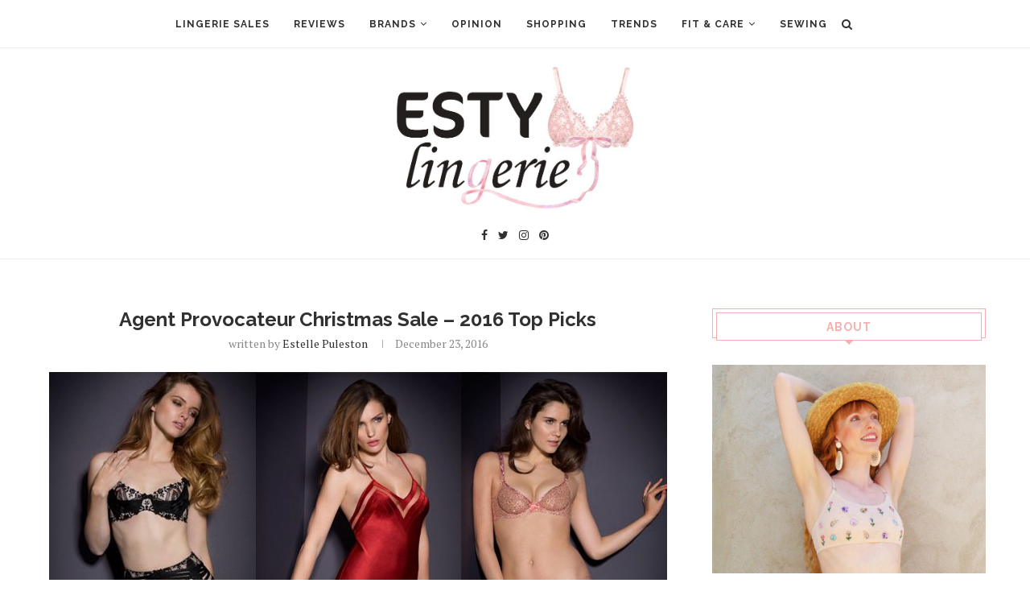

--- FILE ---
content_type: text/html; charset=UTF-8
request_url: https://estylingerie.com/2016/12/23/agent-provocateur-christmas-sale-2016-top-picks/
body_size: 22906
content:
<!DOCTYPE html>
<html lang="en-US">
<head>
	<meta charset="UTF-8">
	<meta http-equiv="X-UA-Compatible" content="IE=edge">
	<meta name="viewport" content="width=device-width, initial-scale=1">
	<link rel="profile" href="http://gmpg.org/xfn/11" />
			<link rel="shortcut icon" href="https://estylingerie.com/wp-content/uploads/2019/12/Favicon.jpg" type="image/x-icon" />
		<link rel="apple-touch-icon" sizes="180x180" href="https://estylingerie.com/wp-content/uploads/2019/12/Favicon.jpg">
		<link rel="alternate" type="application/rss+xml" title="Esty Lingerie RSS Feed" href="https://estylingerie.com/feed/" />
	<link rel="alternate" type="application/atom+xml" title="Esty Lingerie Atom Feed" href="https://estylingerie.com/feed/atom/" />
	<link rel="pingback" href="https://estylingerie.com/xmlrpc.php" />
	<!--[if lt IE 9]>
	<script src="https://estylingerie.com/wp-content/themes/soledad%20apr2021/js/html5.js"></script>
	<![endif]-->
	<meta name='robots' content='index, follow, max-image-preview:large, max-snippet:-1, max-video-preview:-1' />

	<!-- This site is optimized with the Yoast SEO plugin v18.4.1 - https://yoast.com/wordpress/plugins/seo/ -->
	<title>Agent Provocateur Christmas Sale - 2016 Top Picks | Esty Lingerie</title>
	<link rel="canonical" href="https://estylingerie.com/2016/12/23/agent-provocateur-christmas-sale-2016-top-picks/" />
	<meta property="og:locale" content="en_US" />
	<meta property="og:type" content="article" />
	<meta property="og:title" content="Agent Provocateur Christmas Sale - 2016 Top Picks | Esty Lingerie" />
	<meta property="og:description" content="Disclosure: This blog post contains affiliate links. This will be my last post before Christmas, which is actually tomorrow as far as I&#8217;m concerned &#8211; we&#8217;re spending it with my fiancé&#8217;s&hellip;" />
	<meta property="og:url" content="https://estylingerie.com/2016/12/23/agent-provocateur-christmas-sale-2016-top-picks/" />
	<meta property="og:site_name" content="Esty Lingerie" />
	<meta property="article:publisher" content="https://www.facebook.com/esty.fanpage" />
	<meta property="article:author" content="Esty.Fanpage" />
	<meta property="article:published_time" content="2016-12-23T20:53:30+00:00" />
	<meta property="article:modified_time" content="2017-03-12T21:27:10+00:00" />
	<meta property="og:image" content="https://estylingerie.com/wp-content/uploads/2017/03/agent-provocateur-2016-christmas-sale.jpg" />
	<meta property="og:image:width" content="768" />
	<meta property="og:image:height" content="395" />
	<meta property="og:image:type" content="image/jpeg" />
	<meta name="twitter:card" content="summary_large_image" />
	<meta name="twitter:creator" content="@estylingerie" />
	<meta name="twitter:site" content="@estylingerie" />
	<script type="application/ld+json" class="yoast-schema-graph">{"@context":"https://schema.org","@graph":[{"@type":"WebSite","@id":"https://estylingerie.com/#website","url":"https://estylingerie.com/","name":"Esty Lingerie","description":"Lingerie blog - reviews, trends, lookbooks and more!","potentialAction":[{"@type":"SearchAction","target":{"@type":"EntryPoint","urlTemplate":"https://estylingerie.com/?s={search_term_string}"},"query-input":"required name=search_term_string"}],"inLanguage":"en-US"},{"@type":"ImageObject","@id":"https://estylingerie.com/2016/12/23/agent-provocateur-christmas-sale-2016-top-picks/#primaryimage","inLanguage":"en-US","url":"https://estylingerie.com/wp-content/uploads/2017/03/agent-provocateur-2016-christmas-sale.jpg","contentUrl":"https://estylingerie.com/wp-content/uploads/2017/03/agent-provocateur-2016-christmas-sale.jpg","width":768,"height":395},{"@type":"WebPage","@id":"https://estylingerie.com/2016/12/23/agent-provocateur-christmas-sale-2016-top-picks/#webpage","url":"https://estylingerie.com/2016/12/23/agent-provocateur-christmas-sale-2016-top-picks/","name":"Agent Provocateur Christmas Sale - 2016 Top Picks | Esty Lingerie","isPartOf":{"@id":"https://estylingerie.com/#website"},"primaryImageOfPage":{"@id":"https://estylingerie.com/2016/12/23/agent-provocateur-christmas-sale-2016-top-picks/#primaryimage"},"datePublished":"2016-12-23T20:53:30+00:00","dateModified":"2017-03-12T21:27:10+00:00","author":{"@id":"https://estylingerie.com/#/schema/person/02717c1857c4eb079800ce832d32665d"},"breadcrumb":{"@id":"https://estylingerie.com/2016/12/23/agent-provocateur-christmas-sale-2016-top-picks/#breadcrumb"},"inLanguage":"en-US","potentialAction":[{"@type":"ReadAction","target":["https://estylingerie.com/2016/12/23/agent-provocateur-christmas-sale-2016-top-picks/"]}]},{"@type":"BreadcrumbList","@id":"https://estylingerie.com/2016/12/23/agent-provocateur-christmas-sale-2016-top-picks/#breadcrumb","itemListElement":[{"@type":"ListItem","position":1,"name":"Home","item":"https://estylingerie.com/"},{"@type":"ListItem","position":2,"name":"Agent Provocateur Christmas Sale &#8211; 2016 Top Picks"}]},{"@type":"Person","@id":"https://estylingerie.com/#/schema/person/02717c1857c4eb079800ce832d32665d","name":"Estelle Puleston","image":{"@type":"ImageObject","@id":"https://estylingerie.com/#personlogo","inLanguage":"en-US","url":"https://secure.gravatar.com/avatar/a16f2419d4881e778cb787e19d329a7c?s=96&d=mm&r=pg","contentUrl":"https://secure.gravatar.com/avatar/a16f2419d4881e778cb787e19d329a7c?s=96&d=mm&r=pg","caption":"Estelle Puleston"},"description":"Founder and editor of Esty Lingerie.","sameAs":["https://www.estylingerie.com","Esty.Fanpage","estylingerie","https://twitter.com/estylingerie"],"url":"https://estylingerie.com/author/lingeriedrawer/"}]}</script>
	<!-- / Yoast SEO plugin. -->


<link rel='dns-prefetch' href='//fonts.googleapis.com' />
<link rel='dns-prefetch' href='//s.w.org' />
<link rel="alternate" type="application/rss+xml" title="Esty Lingerie &raquo; Feed" href="https://estylingerie.com/feed/" />
<link rel="alternate" type="application/rss+xml" title="Esty Lingerie &raquo; Comments Feed" href="https://estylingerie.com/comments/feed/" />
<link rel="alternate" type="application/rss+xml" title="Esty Lingerie &raquo; Agent Provocateur Christmas Sale &#8211; 2016 Top Picks Comments Feed" href="https://estylingerie.com/2016/12/23/agent-provocateur-christmas-sale-2016-top-picks/feed/" />
		<script type="text/javascript">
			window._wpemojiSettings = {"baseUrl":"https:\/\/s.w.org\/images\/core\/emoji\/13.0.1\/72x72\/","ext":".png","svgUrl":"https:\/\/s.w.org\/images\/core\/emoji\/13.0.1\/svg\/","svgExt":".svg","source":{"concatemoji":"https:\/\/estylingerie.com\/wp-includes\/js\/wp-emoji-release.min.js?ver=5.7.14"}};
			!function(e,a,t){var n,r,o,i=a.createElement("canvas"),p=i.getContext&&i.getContext("2d");function s(e,t){var a=String.fromCharCode;p.clearRect(0,0,i.width,i.height),p.fillText(a.apply(this,e),0,0);e=i.toDataURL();return p.clearRect(0,0,i.width,i.height),p.fillText(a.apply(this,t),0,0),e===i.toDataURL()}function c(e){var t=a.createElement("script");t.src=e,t.defer=t.type="text/javascript",a.getElementsByTagName("head")[0].appendChild(t)}for(o=Array("flag","emoji"),t.supports={everything:!0,everythingExceptFlag:!0},r=0;r<o.length;r++)t.supports[o[r]]=function(e){if(!p||!p.fillText)return!1;switch(p.textBaseline="top",p.font="600 32px Arial",e){case"flag":return s([127987,65039,8205,9895,65039],[127987,65039,8203,9895,65039])?!1:!s([55356,56826,55356,56819],[55356,56826,8203,55356,56819])&&!s([55356,57332,56128,56423,56128,56418,56128,56421,56128,56430,56128,56423,56128,56447],[55356,57332,8203,56128,56423,8203,56128,56418,8203,56128,56421,8203,56128,56430,8203,56128,56423,8203,56128,56447]);case"emoji":return!s([55357,56424,8205,55356,57212],[55357,56424,8203,55356,57212])}return!1}(o[r]),t.supports.everything=t.supports.everything&&t.supports[o[r]],"flag"!==o[r]&&(t.supports.everythingExceptFlag=t.supports.everythingExceptFlag&&t.supports[o[r]]);t.supports.everythingExceptFlag=t.supports.everythingExceptFlag&&!t.supports.flag,t.DOMReady=!1,t.readyCallback=function(){t.DOMReady=!0},t.supports.everything||(n=function(){t.readyCallback()},a.addEventListener?(a.addEventListener("DOMContentLoaded",n,!1),e.addEventListener("load",n,!1)):(e.attachEvent("onload",n),a.attachEvent("onreadystatechange",function(){"complete"===a.readyState&&t.readyCallback()})),(n=t.source||{}).concatemoji?c(n.concatemoji):n.wpemoji&&n.twemoji&&(c(n.twemoji),c(n.wpemoji)))}(window,document,window._wpemojiSettings);
		</script>
		<style type="text/css">
img.wp-smiley,
img.emoji {
	display: inline !important;
	border: none !important;
	box-shadow: none !important;
	height: 1em !important;
	width: 1em !important;
	margin: 0 .07em !important;
	vertical-align: -0.1em !important;
	background: none !important;
	padding: 0 !important;
}
</style>
	<link rel='stylesheet' id='sbi_styles-css'  href='https://estylingerie.com/wp-content/plugins/instagram-feed/css/sbi-styles.min.css?ver=6.2.9' type='text/css' media='all' />
<link rel='stylesheet' id='wp-block-library-css'  href='https://estylingerie.com/wp-includes/css/dist/block-library/style.min.css?ver=5.7.14' type='text/css' media='all' />
<link rel='stylesheet' id='wp-block-library-theme-css'  href='https://estylingerie.com/wp-includes/css/dist/block-library/theme.min.css?ver=5.7.14' type='text/css' media='all' />
<link rel='stylesheet' id='wc-blocks-vendors-style-css'  href='https://estylingerie.com/wp-content/plugins/woocommerce/packages/woocommerce-blocks/build/wc-blocks-vendors-style.css?ver=6.9.0' type='text/css' media='all' />
<link rel='stylesheet' id='wc-blocks-style-css'  href='https://estylingerie.com/wp-content/plugins/woocommerce/packages/woocommerce-blocks/build/wc-blocks-style.css?ver=6.9.0' type='text/css' media='all' />
<link rel='stylesheet' id='stcr-font-awesome-css'  href='https://estylingerie.com/wp-content/plugins/subscribe-to-comments-reloaded/includes/css/font-awesome.min.css?ver=5.7.14' type='text/css' media='all' />
<link rel='stylesheet' id='woocommerce-layout-css'  href='https://estylingerie.com/wp-content/plugins/woocommerce/assets/css/woocommerce-layout.css?ver=6.3.1' type='text/css' media='all' />
<link rel='stylesheet' id='woocommerce-smallscreen-css'  href='https://estylingerie.com/wp-content/plugins/woocommerce/assets/css/woocommerce-smallscreen.css?ver=6.3.1' type='text/css' media='only screen and (max-width: 768px)' />
<link rel='stylesheet' id='woocommerce-general-css'  href='https://estylingerie.com/wp-content/plugins/woocommerce/assets/css/woocommerce.css?ver=6.3.1' type='text/css' media='all' />
<style id='woocommerce-inline-inline-css' type='text/css'>
.woocommerce form .form-row .required { visibility: visible; }
</style>
<link rel='stylesheet' id='penci-fonts-css'  href='//fonts.googleapis.com/css?family=Raleway%3A300%2C300italic%2C400%2C400italic%2C500%2C500italic%2C700%2C700italic%2C800%2C800italic%7CPT+Serif%3A300%2C300italic%2C400%2C400italic%2C500%2C500italic%2C700%2C700italic%2C800%2C800italic%7CPlayfair+Display+SC%3A300%2C300italic%2C400%2C400italic%2C500%2C500italic%2C700%2C700italic%2C800%2C800italic%7CMontserrat%3A300%2C300italic%2C400%2C400italic%2C500%2C500italic%2C700%2C700italic%2C800%2C800italic%26subset%3Dlatin%2Ccyrillic%2Ccyrillic-ext%2Cgreek%2Cgreek-ext%2Clatin-ext&#038;display=swap&#038;ver=1.0' type='text/css' media='all' />
<link rel='stylesheet' id='penci-main-style-css'  href='https://estylingerie.com/wp-content/themes/soledad%20apr2021/main.css?ver=7.8.0' type='text/css' media='all' />
<link rel='stylesheet' id='penci-font-awesomeold-css'  href='https://estylingerie.com/wp-content/themes/soledad%20apr2021/css/font-awesome.4.7.0.swap.min.css?ver=4.7.0' type='text/css' media='all' />
<link rel='stylesheet' id='penci-font-iweather-css'  href='https://estylingerie.com/wp-content/themes/soledad%20apr2021/css/weather-icon.swap.css?ver=2.0' type='text/css' media='all' />
<link rel='stylesheet' id='penci_style-css'  href='https://estylingerie.com/wp-content/themes/soledad%20apr2021/style.css?ver=7.8.0' type='text/css' media='all' />
<link rel='stylesheet' id='gem-base-css'  href='https://estylingerie.com/wp-content/plugins/godaddy-email-marketing-sign-up-forms/css/gem.min.css?ver=1.4.3' type='text/css' media='all' />
<script type='text/javascript' src='https://estylingerie.com/wp-includes/js/jquery/jquery.min.js?ver=3.5.1' id='jquery-core-js'></script>
<script type='text/javascript' src='https://estylingerie.com/wp-includes/js/jquery/jquery-migrate.min.js?ver=3.3.2' id='jquery-migrate-js'></script>
<link rel="https://api.w.org/" href="https://estylingerie.com/wp-json/" /><link rel="alternate" type="application/json" href="https://estylingerie.com/wp-json/wp/v2/posts/5140" /><link rel="EditURI" type="application/rsd+xml" title="RSD" href="https://estylingerie.com/xmlrpc.php?rsd" />
<link rel="wlwmanifest" type="application/wlwmanifest+xml" href="https://estylingerie.com/wp-includes/wlwmanifest.xml" /> 
<meta name="generator" content="WordPress 5.7.14" />
<meta name="generator" content="WooCommerce 6.3.1" />
<link rel='shortlink' href='https://estylingerie.com/?p=5140' />
<link rel="alternate" type="application/json+oembed" href="https://estylingerie.com/wp-json/oembed/1.0/embed?url=https%3A%2F%2Festylingerie.com%2F2016%2F12%2F23%2Fagent-provocateur-christmas-sale-2016-top-picks%2F" />
<link rel="alternate" type="text/xml+oembed" href="https://estylingerie.com/wp-json/oembed/1.0/embed?url=https%3A%2F%2Festylingerie.com%2F2016%2F12%2F23%2Fagent-provocateur-christmas-sale-2016-top-picks%2F&#038;format=xml" />
<!-- Global site tag (gtag.js) - Google Analytics -->
<script async src="https://www.googletagmanager.com/gtag/js?id=UA-25366382-2"></script>
<script>
  window.dataLayer = window.dataLayer || [];
  function gtag(){dataLayer.push(arguments);}
  gtag('js', new Date());

  gtag('config', 'UA-25366382-2');
</script><style id="penci-custom-style" type="text/css">.penci-hide-tagupdated{ display: none !important; } body, .widget ul li a{ font-size: 15px; } .widget ul li, .post-entry, p, .post-entry p { font-size: 15px; line-height: 1.8; } .featured-area .penci-image-holder, .featured-area .penci-slider4-overlay, .featured-area .penci-slide-overlay .overlay-link, .featured-style-29 .featured-slider-overlay, .penci-slider38-overlay{ border-radius: ; -webkit-border-radius: ; } .penci-featured-content-right:before{ border-top-right-radius: ; border-bottom-right-radius: ; } .penci-flat-overlay .penci-slide-overlay .penci-mag-featured-content:before{ border-bottom-left-radius: ; border-bottom-right-radius: ; } .container-single .post-image{ border-radius: ; -webkit-border-radius: ; } .penci-mega-thumbnail .penci-image-holder{ border-radius: ; -webkit-border-radius: ; } #header .inner-header .container { padding:20px 0; } #logo a { max-width:300px; width: 100%; } @media only screen and (max-width: 960px) and (min-width: 768px){ #logo img{ max-width: 100%; } } .penci-menuhbg-toggle:hover .lines-button:after, .penci-menuhbg-toggle:hover .penci-lines:before, .penci-menuhbg-toggle:hover .penci-lines:after,.tags-share-box.tags-share-box-s2 .post-share-plike,.penci-video_playlist .penci-playlist-title,.pencisc-column-2.penci-video_playlist .penci-video-nav .playlist-panel-item, .pencisc-column-1.penci-video_playlist .penci-video-nav .playlist-panel-item,.penci-video_playlist .penci-custom-scroll::-webkit-scrollbar-thumb, .pencisc-button, .post-entry .pencisc-button, .penci-dropcap-box, .penci-dropcap-circle, .penci-login-register input[type="submit"]:hover, .penci-ld .penci-ldin:before{ background: #f6afaf; } a, .post-entry .penci-portfolio-filter ul li a:hover, .penci-portfolio-filter ul li a:hover, .penci-portfolio-filter ul li.active a, .post-entry .penci-portfolio-filter ul li.active a, .penci-countdown .countdown-amount, .archive-box h1, .post-entry a, .container.penci-breadcrumb span a:hover, .post-entry blockquote:before, .post-entry blockquote cite, .post-entry blockquote .author, .wpb_text_column blockquote:before, .wpb_text_column blockquote cite, .wpb_text_column blockquote .author, .penci-pagination a:hover, ul.penci-topbar-menu > li a:hover, div.penci-topbar-menu > ul > li a:hover, .penci-recipe-heading a.penci-recipe-print,.penci-review-metas .penci-review-btnbuy, .main-nav-social a:hover, .widget-social .remove-circle a:hover i, .penci-recipe-index .cat > a.penci-cat-name, #bbpress-forums li.bbp-body ul.forum li.bbp-forum-info a:hover, #bbpress-forums li.bbp-body ul.topic li.bbp-topic-title a:hover, #bbpress-forums li.bbp-body ul.forum li.bbp-forum-info .bbp-forum-content a, #bbpress-forums li.bbp-body ul.topic p.bbp-topic-meta a, #bbpress-forums .bbp-breadcrumb a:hover, #bbpress-forums .bbp-forum-freshness a:hover, #bbpress-forums .bbp-topic-freshness a:hover, #buddypress ul.item-list li div.item-title a, #buddypress ul.item-list li h4 a, #buddypress .activity-header a:first-child, #buddypress .comment-meta a:first-child, #buddypress .acomment-meta a:first-child, div.bbp-template-notice a:hover, .penci-menu-hbg .menu li a .indicator:hover, .penci-menu-hbg .menu li a:hover, #sidebar-nav .menu li a:hover, .penci-rlt-popup .rltpopup-meta .rltpopup-title:hover, .penci-video_playlist .penci-video-playlist-item .penci-video-title:hover, .penci_list_shortcode li:before, .penci-dropcap-box-outline, .penci-dropcap-circle-outline, .penci-dropcap-regular, .penci-dropcap-bold{ color: #f6afaf; } .penci-home-popular-post ul.slick-dots li button:hover, .penci-home-popular-post ul.slick-dots li.slick-active button, .post-entry blockquote .author span:after, .error-image:after, .error-404 .go-back-home a:after, .penci-header-signup-form, .woocommerce span.onsale, .woocommerce #respond input#submit:hover, .woocommerce a.button:hover, .woocommerce button.button:hover, .woocommerce input.button:hover, .woocommerce nav.woocommerce-pagination ul li span.current, .woocommerce div.product .entry-summary div[itemprop="description"]:before, .woocommerce div.product .entry-summary div[itemprop="description"] blockquote .author span:after, .woocommerce div.product .woocommerce-tabs #tab-description blockquote .author span:after, .woocommerce #respond input#submit.alt:hover, .woocommerce a.button.alt:hover, .woocommerce button.button.alt:hover, .woocommerce input.button.alt:hover, #top-search.shoping-cart-icon > a > span, #penci-demobar .buy-button, #penci-demobar .buy-button:hover, .penci-recipe-heading a.penci-recipe-print:hover,.penci-review-metas .penci-review-btnbuy:hover, .penci-review-process span, .penci-review-score-total, #navigation.menu-style-2 ul.menu ul:before, #navigation.menu-style-2 .menu ul ul:before, .penci-go-to-top-floating, .post-entry.blockquote-style-2 blockquote:before, #bbpress-forums #bbp-search-form .button, #bbpress-forums #bbp-search-form .button:hover, .wrapper-boxed .bbp-pagination-links span.current, #bbpress-forums #bbp_reply_submit:hover, #bbpress-forums #bbp_topic_submit:hover,#main .bbp-login-form .bbp-submit-wrapper button[type="submit"]:hover, #buddypress .dir-search input[type=submit], #buddypress .groups-members-search input[type=submit], #buddypress button:hover, #buddypress a.button:hover, #buddypress a.button:focus, #buddypress input[type=button]:hover, #buddypress input[type=reset]:hover, #buddypress ul.button-nav li a:hover, #buddypress ul.button-nav li.current a, #buddypress div.generic-button a:hover, #buddypress .comment-reply-link:hover, #buddypress input[type=submit]:hover, #buddypress div.pagination .pagination-links .current, #buddypress div.item-list-tabs ul li.selected a, #buddypress div.item-list-tabs ul li.current a, #buddypress div.item-list-tabs ul li a:hover, #buddypress table.notifications thead tr, #buddypress table.notifications-settings thead tr, #buddypress table.profile-settings thead tr, #buddypress table.profile-fields thead tr, #buddypress table.wp-profile-fields thead tr, #buddypress table.messages-notices thead tr, #buddypress table.forum thead tr, #buddypress input[type=submit] { background-color: #f6afaf; } .penci-pagination ul.page-numbers li span.current, #comments_pagination span { color: #fff; background: #f6afaf; border-color: #f6afaf; } .footer-instagram h4.footer-instagram-title > span:before, .woocommerce nav.woocommerce-pagination ul li span.current, .penci-pagination.penci-ajax-more a.penci-ajax-more-button:hover, .penci-recipe-heading a.penci-recipe-print:hover,.penci-review-metas .penci-review-btnbuy:hover, .home-featured-cat-content.style-14 .magcat-padding:before, .wrapper-boxed .bbp-pagination-links span.current, #buddypress .dir-search input[type=submit], #buddypress .groups-members-search input[type=submit], #buddypress button:hover, #buddypress a.button:hover, #buddypress a.button:focus, #buddypress input[type=button]:hover, #buddypress input[type=reset]:hover, #buddypress ul.button-nav li a:hover, #buddypress ul.button-nav li.current a, #buddypress div.generic-button a:hover, #buddypress .comment-reply-link:hover, #buddypress input[type=submit]:hover, #buddypress div.pagination .pagination-links .current, #buddypress input[type=submit], form.pc-searchform.penci-hbg-search-form input.search-input:hover, form.pc-searchform.penci-hbg-search-form input.search-input:focus, .penci-dropcap-box-outline, .penci-dropcap-circle-outline { border-color: #f6afaf; } .woocommerce .woocommerce-error, .woocommerce .woocommerce-info, .woocommerce .woocommerce-message { border-top-color: #f6afaf; } .penci-slider ol.penci-control-nav li a.penci-active, .penci-slider ol.penci-control-nav li a:hover, .penci-related-carousel .owl-dot.active span, .penci-owl-carousel-slider .owl-dot.active span{ border-color: #f6afaf; background-color: #f6afaf; } .woocommerce .woocommerce-message:before, .woocommerce form.checkout table.shop_table .order-total .amount, .woocommerce ul.products li.product .price ins, .woocommerce ul.products li.product .price, .woocommerce div.product p.price ins, .woocommerce div.product span.price ins, .woocommerce div.product p.price, .woocommerce div.product .entry-summary div[itemprop="description"] blockquote:before, .woocommerce div.product .woocommerce-tabs #tab-description blockquote:before, .woocommerce div.product .entry-summary div[itemprop="description"] blockquote cite, .woocommerce div.product .entry-summary div[itemprop="description"] blockquote .author, .woocommerce div.product .woocommerce-tabs #tab-description blockquote cite, .woocommerce div.product .woocommerce-tabs #tab-description blockquote .author, .woocommerce div.product .product_meta > span a:hover, .woocommerce div.product .woocommerce-tabs ul.tabs li.active, .woocommerce ul.cart_list li .amount, .woocommerce ul.product_list_widget li .amount, .woocommerce table.shop_table td.product-name a:hover, .woocommerce table.shop_table td.product-price span, .woocommerce table.shop_table td.product-subtotal span, .woocommerce-cart .cart-collaterals .cart_totals table td .amount, .woocommerce .woocommerce-info:before, .woocommerce div.product span.price, .penci-container-inside.penci-breadcrumb span a:hover { color: #f6afaf; } .standard-content .penci-more-link.penci-more-link-button a.more-link, .penci-readmore-btn.penci-btn-make-button a, .penci-featured-cat-seemore.penci-btn-make-button a{ background-color: #f6afaf; color: #fff; } .penci-vernav-toggle:before{ border-top-color: #f6afaf; color: #fff; } .penci-top-bar, .penci-topbar-trending .penci-owl-carousel .owl-item, ul.penci-topbar-menu ul.sub-menu, div.penci-topbar-menu > ul ul.sub-menu, .pctopbar-login-btn .pclogin-sub{ background-color: #f6afaf; } .headline-title.nticker-style-3:after{ border-color: #f6afaf; } a.penci-topbar-post-title:hover { color: #f6afaf; } ul.penci-topbar-menu > li a:hover, div.penci-topbar-menu > ul > li a:hover { color: #f6afaf; } .penci-topbar-social a:hover { color: #f6afaf; } #navigation .menu li a:hover, #navigation .menu li.current-menu-item > a, #navigation .menu > li.current_page_item > a, #navigation .menu li:hover > a, #navigation .menu > li.current-menu-ancestor > a, #navigation .menu > li.current-menu-item > a { color: #f6afaf; } #navigation ul.menu > li > a:before, #navigation .menu > ul > li > a:before { background: #f6afaf; } #navigation .penci-megamenu .penci-mega-child-categories a.cat-active, #navigation .menu .penci-megamenu .penci-mega-child-categories a:hover, #navigation .menu .penci-megamenu .penci-mega-latest-posts .penci-mega-post a:hover { color: #f6afaf; } #navigation .penci-megamenu .penci-mega-thumbnail .mega-cat-name { background: #f6afaf; } #navigation .menu .sub-menu li a:hover, #navigation .menu .sub-menu li.current-menu-item > a, #navigation .sub-menu li:hover > a { color: #f6afaf; } #navigation.menu-style-2 ul.menu ul:before, #navigation.menu-style-2 .menu ul ul:before { background-color: #f6afaf; } .penci-header-signup-form { padding-top: px; padding-bottom: px; } .header-social a:hover i, .main-nav-social a:hover, .penci-menuhbg-toggle:hover .lines-button:after, .penci-menuhbg-toggle:hover .penci-lines:before, .penci-menuhbg-toggle:hover .penci-lines:after { color: #f6afaf; } #sidebar-nav .menu li a:hover, .header-social.sidebar-nav-social a:hover i, #sidebar-nav .menu li a .indicator:hover, #sidebar-nav .menu .sub-menu li a .indicator:hover{ color: #f6afaf; } #sidebar-nav-logo:before{ background-color: #f6afaf; } .penci-slide-overlay .overlay-link, .penci-slider38-overlay, .penci-flat-overlay .penci-slide-overlay .penci-mag-featured-content:before { opacity: ; } .penci-item-mag:hover .penci-slide-overlay .overlay-link, .featured-style-38 .item:hover .penci-slider38-overlay, .penci-flat-overlay .penci-item-mag:hover .penci-slide-overlay .penci-mag-featured-content:before { opacity: ; } .penci-featured-content .featured-slider-overlay { opacity: ; } .featured-style-29 .featured-slider-overlay { opacity: ; } .header-standard h2, .header-standard .post-title, .header-standard h2 a { text-transform: none; letter-spacing: 0; } .penci-standard-cat .cat > a.penci-cat-name { color: #f6afaf; } .penci-standard-cat .cat:before, .penci-standard-cat .cat:after { background-color: #f6afaf; } .standard-content .penci-post-box-meta .penci-post-share-box a:hover, .standard-content .penci-post-box-meta .penci-post-share-box a.liked { color: #f6afaf; } .header-standard .post-entry a:hover, .header-standard .author-post span a:hover, .standard-content a, .standard-content .post-entry a, .standard-post-entry a.more-link:hover, .penci-post-box-meta .penci-box-meta a:hover, .standard-content .post-entry blockquote:before, .post-entry blockquote cite, .post-entry blockquote .author, .standard-content-special .author-quote span, .standard-content-special .format-post-box .post-format-icon i, .standard-content-special .format-post-box .dt-special a:hover, .standard-content .penci-more-link a.more-link, .standard-content .penci-post-box-meta .penci-box-meta a:hover { color: #f6afaf; } .standard-content .penci-more-link.penci-more-link-button a.more-link{ background-color: #f6afaf; color: #fff; } .standard-content-special .author-quote span:before, .standard-content-special .author-quote span:after, .standard-content .post-entry ul li:before, .post-entry blockquote .author span:after, .header-standard:after { background-color: #f6afaf; } .penci-more-link a.more-link:before, .penci-more-link a.more-link:after { border-color: #f6afaf; } .penci-grid li .item h2 a, .penci-masonry .item-masonry h2 a, .grid-mixed .mixed-detail h2 a, .overlay-header-box .overlay-title a { text-transform: none; } .penci-grid .cat a.penci-cat-name, .penci-masonry .cat a.penci-cat-name { color: #f6afaf; } .penci-grid .cat a.penci-cat-name:after, .penci-masonry .cat a.penci-cat-name:after { border-color: #f6afaf; } .penci-post-share-box a.liked, .penci-post-share-box a:hover { color: #f6afaf; } .overlay-post-box-meta .overlay-share a:hover, .overlay-author a:hover, .penci-grid .standard-content-special .format-post-box .dt-special a:hover, .grid-post-box-meta span a:hover, .grid-post-box-meta span a.comment-link:hover, .penci-grid .standard-content-special .author-quote span, .penci-grid .standard-content-special .format-post-box .post-format-icon i, .grid-mixed .penci-post-box-meta .penci-box-meta a:hover { color: #f6afaf; } .penci-grid .standard-content-special .author-quote span:before, .penci-grid .standard-content-special .author-quote span:after, .grid-header-box:after, .list-post .header-list-style:after { background-color: #f6afaf; } .penci-grid .post-box-meta span:after, .penci-masonry .post-box-meta span:after { border-color: #f6afaf; } .penci-readmore-btn.penci-btn-make-button a{ background-color: #f6afaf; color: #fff; } .penci-grid li.typography-style .overlay-typography { opacity: ; } .penci-grid li.typography-style:hover .overlay-typography { opacity: ; } .penci-sidebar-content .penci-border-arrow .inner-arrow, .penci-sidebar-content.style-4 .penci-border-arrow .inner-arrow:before, .penci-sidebar-content.style-4 .penci-border-arrow .inner-arrow:after, .penci-sidebar-content.style-5 .penci-border-arrow, .penci-sidebar-content.style-7 .penci-border-arrow, .penci-sidebar-content.style-9 .penci-border-arrow { border-color: #f6afaf; } .penci-sidebar-content .penci-border-arrow:before { border-top-color: #f6afaf; } .penci-sidebar-content.style-7 .penci-border-arrow .inner-arrow:before, .penci-sidebar-content.style-9 .penci-border-arrow .inner-arrow:before { background-color: #f6afaf; } .penci-sidebar-content .penci-border-arrow:after { border-color: #f6afaf; } .penci-sidebar-content .penci-border-arrow .inner-arrow { color: #f6afaf; } .widget ul.side-newsfeed li .side-item .side-item-text h4 a, .widget a, #wp-calendar tbody td a, .widget.widget_categories ul li, .widget.widget_archive ul li, .widget-social a i, .widget-social a span, .widget-social.show-text a span,.penci-video_playlist .penci-video-playlist-item .penci-video-title { color: #313131; } .penci-video_playlist .penci-video-playlist-item .penci-video-title:hover,.widget ul.side-newsfeed li .side-item .side-item-text h4 a:hover, .widget a:hover, .penci-sidebar-content .widget-social a:hover span, .widget-social a:hover span, .penci-tweets-widget-content .icon-tweets, .penci-tweets-widget-content .tweet-intents a, .penci-tweets-widget-content .tweet-intents span:after, .widget-social.remove-circle a:hover i , #wp-calendar tbody td a:hover, .penci-video_playlist .penci-video-playlist-item .penci-video-title:hover{ color: #f6afaf; } .widget .tagcloud a:hover, .widget-social a:hover i, .widget input[type="submit"]:hover,.penci-user-logged-in .penci-user-action-links a:hover,.penci-button:hover, .widget button[type="submit"]:hover { color: #fff; background-color: #f6afaf; border-color: #f6afaf; } .about-widget .about-me-heading:before { border-color: #f6afaf; } .penci-tweets-widget-content .tweet-intents-inner:before, .penci-tweets-widget-content .tweet-intents-inner:after, .pencisc-column-1.penci-video_playlist .penci-video-nav .playlist-panel-item, .penci-video_playlist .penci-custom-scroll::-webkit-scrollbar-thumb, .penci-video_playlist .penci-playlist-title { background-color: #f6afaf; } .penci-owl-carousel.penci-tweets-slider .owl-dots .owl-dot.active span, .penci-owl-carousel.penci-tweets-slider .owl-dots .owl-dot:hover span { border-color: #f6afaf; background-color: #f6afaf; } .container-single .penci-standard-cat .cat > a.penci-cat-name { color: #f6afaf; } .container-single .penci-standard-cat .cat:before, .container-single .penci-standard-cat .cat:after { background-color: #f6afaf; } .header-standard:after { content: none; } .header-standard { padding-bottom: 0; } .container-single .post-share a:hover, .container-single .post-share a.liked, .page-share .post-share a:hover { color: #f6afaf; } .tags-share-box.tags-share-box-2_3 .post-share .count-number-like, .post-share .count-number-like { color: #f6afaf; } .comment-content a, .container-single .post-entry a, .container-single .format-post-box .dt-special a:hover, .container-single .author-quote span, .container-single .author-post span a:hover, .post-entry blockquote:before, .post-entry blockquote cite, .post-entry blockquote .author, .wpb_text_column blockquote:before, .wpb_text_column blockquote cite, .wpb_text_column blockquote .author, .post-pagination a:hover, .author-content h5 a:hover, .author-content .author-social:hover, .item-related h3 a:hover, .container-single .format-post-box .post-format-icon i, .container.penci-breadcrumb.single-breadcrumb span a:hover, .penci_list_shortcode li:before, .penci-dropcap-box-outline, .penci-dropcap-circle-outline, .penci-dropcap-regular, .penci-dropcap-bold, .header-standard .post-box-meta-single .author-post span a:hover{ color: #f6afaf; } .container-single .standard-content-special .format-post-box, ul.slick-dots li button:hover, ul.slick-dots li.slick-active button, .penci-dropcap-box-outline, .penci-dropcap-circle-outline { border-color: #f6afaf; } ul.slick-dots li button:hover, ul.slick-dots li.slick-active button, #respond h3.comment-reply-title span:before, #respond h3.comment-reply-title span:after, .post-box-title:before, .post-box-title:after, .container-single .author-quote span:before, .container-single .author-quote span:after, .post-entry blockquote .author span:after, .post-entry blockquote .author span:before, .post-entry ul li:before, #respond #submit:hover, div.wpforms-container .wpforms-form.wpforms-form input[type=submit]:hover, div.wpforms-container .wpforms-form.wpforms-form button[type=submit]:hover, div.wpforms-container .wpforms-form.wpforms-form .wpforms-page-button:hover, .wpcf7 input[type="submit"]:hover, .widget_wysija input[type="submit"]:hover, .post-entry.blockquote-style-2 blockquote:before,.tags-share-box.tags-share-box-s2 .post-share-plike, .penci-dropcap-box, .penci-dropcap-circle { background-color: #f6afaf; } .container-single .post-entry .post-tags a:hover { color: #fff; border-color: #f6afaf; background-color: #f6afaf; } .penci-rlt-popup .rltpopup-meta .rltpopup-title:hover{ color: #f6afaf; } ul.homepage-featured-boxes .penci-fea-in:hover h4 span { color: #f6afaf; } .penci-home-popular-post .item-related h3 a:hover { color: #f6afaf; } .penci-homepage-title.style-7 .inner-arrow:before, .penci-homepage-title.style-9 .inner-arrow:before{ background-color: #f6afaf; } .home-featured-cat-content .magcat-detail h3 a:hover { color: #f6afaf; } .home-featured-cat-content .grid-post-box-meta span a:hover { color: #f6afaf; } .home-featured-cat-content .first-post .magcat-detail .mag-header:after { background: #f6afaf; } .penci-slider ol.penci-control-nav li a.penci-active, .penci-slider ol.penci-control-nav li a:hover { border-color: #f6afaf; background: #f6afaf; } .home-featured-cat-content .mag-photo .mag-overlay-photo { opacity: ; } .home-featured-cat-content .mag-photo:hover .mag-overlay-photo { opacity: ; } .inner-item-portfolio:hover .penci-portfolio-thumbnail a:after { opacity: ; }</style><script>
var penciBlocksArray=[];
var portfolioDataJs = portfolioDataJs || [];var PENCILOCALCACHE = {};
		(function () {
				"use strict";
		
				PENCILOCALCACHE = {
					data: {},
					remove: function ( ajaxFilterItem ) {
						delete PENCILOCALCACHE.data[ajaxFilterItem];
					},
					exist: function ( ajaxFilterItem ) {
						return PENCILOCALCACHE.data.hasOwnProperty( ajaxFilterItem ) && PENCILOCALCACHE.data[ajaxFilterItem] !== null;
					},
					get: function ( ajaxFilterItem ) {
						return PENCILOCALCACHE.data[ajaxFilterItem];
					},
					set: function ( ajaxFilterItem, cachedData ) {
						PENCILOCALCACHE.remove( ajaxFilterItem );
						PENCILOCALCACHE.data[ajaxFilterItem] = cachedData;
					}
				};
			}
		)();function penciBlock() {
		    this.atts_json = '';
		    this.content = '';
		}</script>
<script type="application/ld+json">{
    "@context": "https:\/\/schema.org\/",
    "@type": "organization",
    "@id": "#organization",
    "logo": {
        "@type": "ImageObject",
        "url": "https:\/\/estylingerie.com\/wp-content\/uploads\/2019\/12\/Esty-Lingerie-logo.jpg"
    },
    "url": "https:\/\/estylingerie.com\/",
    "name": "Esty Lingerie",
    "description": "Lingerie blog - reviews, trends, lookbooks and more!"
}</script><script type="application/ld+json">{
    "@context": "https:\/\/schema.org\/",
    "@type": "WebSite",
    "name": "Esty Lingerie",
    "alternateName": "Lingerie blog - reviews, trends, lookbooks and more!",
    "url": "https:\/\/estylingerie.com\/"
}</script><script type="application/ld+json">{
    "@context": "https:\/\/schema.org\/",
    "@type": "BlogPosting",
    "headline": "Agent Provocateur Christmas Sale - 2016 Top Picks",
    "description": "Disclosure: This blog post contains affiliate links. This will be my last post before Christmas,\u00a0which is actually tomorrow as far as I&#8217;m concerned &#8211; we&#8217;re spending it with my fianc\u00e9&#8217;s&hellip;",
    "datePublished": "2016-12-23",
    "datemodified": "2017-03-12",
    "mainEntityOfPage": "https:\/\/estylingerie.com\/2016\/12\/23\/agent-provocateur-christmas-sale-2016-top-picks\/",
    "image": {
        "@type": "ImageObject",
        "url": "https:\/\/estylingerie.com\/wp-content\/uploads\/2017\/03\/agent-provocateur-2016-christmas-sale.jpg",
        "width": 768,
        "height": 395
    },
    "publisher": {
        "@type": "Organization",
        "name": "Esty Lingerie",
        "logo": {
            "@type": "ImageObject",
            "url": "https:\/\/estylingerie.com\/wp-content\/uploads\/2019\/12\/Esty-Lingerie-logo.jpg"
        }
    },
    "author": {
        "@type": "Person",
        "@id": "#person-EstellePuleston",
        "name": "Estelle Puleston"
    }
}</script><script type="application/ld+json">{
    "@context": "https:\/\/schema.org\/",
    "@type": "BreadcrumbList",
    "itemListElement": [
        {
            "@type": "ListItem",
            "position": 1,
            "item": {
                "@id": "https:\/\/estylingerie.com",
                "name": "Home"
            }
        },
        {
            "@type": "ListItem",
            "position": 2,
            "item": {
                "@id": "https:\/\/estylingerie.com\/category\/shopping\/",
                "name": "Shopping"
            }
        },
        {
            "@type": "ListItem",
            "position": 3,
            "item": {
                "@id": "https:\/\/estylingerie.com\/2016\/12\/23\/agent-provocateur-christmas-sale-2016-top-picks\/",
                "name": "Agent Provocateur Christmas Sale &#8211; 2016 Top Picks"
            }
        }
    ]
}</script>	<noscript><style>.woocommerce-product-gallery{ opacity: 1 !important; }</style></noscript>
	<link rel="icon" href="https://estylingerie.com/wp-content/uploads/2019/12/Favicon.jpg" sizes="32x32" />
<link rel="icon" href="https://estylingerie.com/wp-content/uploads/2019/12/Favicon.jpg" sizes="192x192" />
<link rel="apple-touch-icon" href="https://estylingerie.com/wp-content/uploads/2019/12/Favicon.jpg" />
<meta name="msapplication-TileImage" content="https://estylingerie.com/wp-content/uploads/2019/12/Favicon.jpg" />
</head>

<body class="post-template-default single single-post postid-5140 single-format-standard theme-soledad apr2021 woocommerce-no-js">
	<a id="close-sidebar-nav" class="header-4"><i class="penci-faicon fa fa-close" ></i></a>
	<nav id="sidebar-nav" class="header-4" role="navigation" itemscope itemtype="https://schema.org/SiteNavigationElement">

					<div id="sidebar-nav-logo">
															<a href="https://estylingerie.com/"><img class="penci-lazy" src="https://estylingerie.com/wp-content/themes/soledad%20apr2021/images/penci-holder.png" data-src="https://estylingerie.com/wp-content/uploads/2019/12/Esty-Lingerie-logo.jpg" alt="Esty Lingerie" /></a>
												</div>
		
					<div class="header-social sidebar-nav-social">
				<div class="inner-header-social">
			<a href="https://www.facebook.com/Esty.Fanpage/"  rel="nofollow" target="_blank"><i class="penci-faicon fa fa-facebook" ></i></a>
				<a href="https://www.twitter.com/estylingerie"  rel="nofollow" target="_blank"><i class="penci-faicon fa fa-twitter" ></i></a>
				<a href="https://www.instagram.com/estylingerie"  rel="nofollow" target="_blank"><i class="penci-faicon fa fa-instagram" ></i></a>
				<a href="https://www.pinterest.com/estylingerie"  rel="nofollow" target="_blank"><i class="penci-faicon fa fa-pinterest" ></i></a>
																																				</div>			</div>
				
		
		<ul id="menu-menu" class="menu"><li id="menu-item-4768" class="menu-item menu-item-type-post_type menu-item-object-page menu-item-4768"><a href="https://estylingerie.com/lingerie-sales-list/">Lingerie Sales</a></li>
<li id="menu-item-480" class="menu-item menu-item-type-taxonomy menu-item-object-category menu-item-480"><a href="https://estylingerie.com/category/reviews/">Reviews</a></li>
<li id="menu-item-5026" class="menu-item menu-item-type-taxonomy menu-item-object-category menu-item-has-children menu-item-5026"><a href="https://estylingerie.com/category/lingerie-brands/">Brands</a>
<ul class="sub-menu">
	<li id="menu-item-5027" class="menu-item menu-item-type-taxonomy menu-item-object-category menu-item-5027"><a href="https://estylingerie.com/category/lingerie-brands/interviews/">Interviews</a></li>
	<li id="menu-item-5032" class="menu-item menu-item-type-taxonomy menu-item-object-category menu-item-5032"><a href="https://estylingerie.com/category/lingerie-brands/lookbooks/">Lookbooks</a></li>
	<li id="menu-item-5028" class="menu-item menu-item-type-taxonomy menu-item-object-category menu-item-5028"><a href="https://estylingerie.com/category/lingerie-brands/news/">News</a></li>
	<li id="menu-item-5025" class="menu-item menu-item-type-taxonomy menu-item-object-category menu-item-5025"><a href="https://estylingerie.com/category/giveaways/">Giveaways</a></li>
</ul>
</li>
<li id="menu-item-5029" class="menu-item menu-item-type-taxonomy menu-item-object-category menu-item-5029"><a href="https://estylingerie.com/category/opinion/">Opinion</a></li>
<li id="menu-item-482" class="menu-item menu-item-type-taxonomy menu-item-object-category current-post-ancestor current-menu-parent current-post-parent menu-item-482"><a href="https://estylingerie.com/category/shopping/">Shopping</a></li>
<li id="menu-item-483" class="menu-item menu-item-type-taxonomy menu-item-object-category menu-item-483"><a href="https://estylingerie.com/category/lingerie-trends/">Trends</a></li>
<li id="menu-item-478" class="menu-item menu-item-type-taxonomy menu-item-object-category menu-item-has-children menu-item-478"><a href="https://estylingerie.com/category/fit-advice/">Fit &amp; Care</a>
<ul class="sub-menu">
	<li id="menu-item-5030" class="menu-item menu-item-type-taxonomy menu-item-object-category menu-item-5030"><a href="https://estylingerie.com/category/fit-advice/bra-fit/">Bra Fit</a></li>
	<li id="menu-item-5031" class="menu-item menu-item-type-taxonomy menu-item-object-category menu-item-5031"><a href="https://estylingerie.com/category/fit-advice/lingerie-care/">Lingerie Care</a></li>
</ul>
</li>
<li id="menu-item-481" class="menu-item menu-item-type-taxonomy menu-item-object-category menu-item-481"><a href="https://estylingerie.com/category/sewing-guides/">Sewing</a></li>
</ul>	</nav>
<div class="wrapper-boxed header-style-header-4">
<div class="penci-header-wrap">			<nav id="navigation" class="header-layout-top header-4 menu-style-1" role="navigation" itemscope itemtype="https://schema.org/SiteNavigationElement">
		<div class="container">
			<div class="button-menu-mobile header-1"><i class="penci-faicon fa fa-bars" ></i></div>
			<ul id="menu-menu-1" class="menu"><li class="menu-item menu-item-type-post_type menu-item-object-page menu-item-4768"><a href="https://estylingerie.com/lingerie-sales-list/">Lingerie Sales</a></li>
<li class="menu-item menu-item-type-taxonomy menu-item-object-category menu-item-480"><a href="https://estylingerie.com/category/reviews/">Reviews</a></li>
<li class="menu-item menu-item-type-taxonomy menu-item-object-category menu-item-has-children menu-item-5026"><a href="https://estylingerie.com/category/lingerie-brands/">Brands</a>
<ul class="sub-menu">
	<li class="menu-item menu-item-type-taxonomy menu-item-object-category menu-item-5027"><a href="https://estylingerie.com/category/lingerie-brands/interviews/">Interviews</a></li>
	<li class="menu-item menu-item-type-taxonomy menu-item-object-category menu-item-5032"><a href="https://estylingerie.com/category/lingerie-brands/lookbooks/">Lookbooks</a></li>
	<li class="menu-item menu-item-type-taxonomy menu-item-object-category menu-item-5028"><a href="https://estylingerie.com/category/lingerie-brands/news/">News</a></li>
	<li class="menu-item menu-item-type-taxonomy menu-item-object-category menu-item-5025"><a href="https://estylingerie.com/category/giveaways/">Giveaways</a></li>
</ul>
</li>
<li class="menu-item menu-item-type-taxonomy menu-item-object-category menu-item-5029"><a href="https://estylingerie.com/category/opinion/">Opinion</a></li>
<li class="menu-item menu-item-type-taxonomy menu-item-object-category current-post-ancestor current-menu-parent current-post-parent menu-item-482"><a href="https://estylingerie.com/category/shopping/">Shopping</a></li>
<li class="menu-item menu-item-type-taxonomy menu-item-object-category menu-item-483"><a href="https://estylingerie.com/category/lingerie-trends/">Trends</a></li>
<li class="menu-item menu-item-type-taxonomy menu-item-object-category menu-item-has-children menu-item-478"><a href="https://estylingerie.com/category/fit-advice/">Fit &amp; Care</a>
<ul class="sub-menu">
	<li class="menu-item menu-item-type-taxonomy menu-item-object-category menu-item-5030"><a href="https://estylingerie.com/category/fit-advice/bra-fit/">Bra Fit</a></li>
	<li class="menu-item menu-item-type-taxonomy menu-item-object-category menu-item-5031"><a href="https://estylingerie.com/category/fit-advice/lingerie-care/">Lingerie Care</a></li>
</ul>
</li>
<li class="menu-item menu-item-type-taxonomy menu-item-object-category menu-item-481"><a href="https://estylingerie.com/category/sewing-guides/">Sewing</a></li>
</ul>			
						<div id="top-search" class="penci-top-search">
	<a class="search-click"><i class="penci-faicon fa fa-search" ></i></a>
	<div class="show-search">
		<form role="search" method="get" class="pc-searchform" action="https://estylingerie.com/">
    <div>
		<input type="text" class="search-input" placeholder="Type and hit enter..." name="s" />
	 </div>
</form>		<a class="search-click close-search"><i class="penci-faicon fa fa-close" ></i></a>
	</div>
</div>		</div>
	</nav><!-- End Navigation -->
	<header id="header" class="penci-header-second header-header-4 has-bottom-line" itemscope="itemscope" itemtype="https://schema.org/WPHeader">
			<div class="inner-header">
			<div class="container">
				<div id="logo">
					<a href="https://estylingerie.com/"><img src="https://estylingerie.com/wp-content/uploads/2019/12/Esty-Lingerie-logo.jpg" alt="Esty Lingerie"/></a>									</div>

				
									<div class="header-social">
						<div class="inner-header-social">
			<a href="https://www.facebook.com/Esty.Fanpage/"  rel="nofollow" target="_blank"><i class="penci-faicon fa fa-facebook" ></i></a>
				<a href="https://www.twitter.com/estylingerie"  rel="nofollow" target="_blank"><i class="penci-faicon fa fa-twitter" ></i></a>
				<a href="https://www.instagram.com/estylingerie"  rel="nofollow" target="_blank"><i class="penci-faicon fa fa-instagram" ></i></a>
				<a href="https://www.pinterest.com/estylingerie"  rel="nofollow" target="_blank"><i class="penci-faicon fa fa-pinterest" ></i></a>
																																				</div>					</div>
							</div>
		</div>
	</header>
<!-- end #header -->
</div>


<div class="container container-single penci_sidebar  penci-enable-lightbox">
	<div id="main" class="penci-main-sticky-sidebar">
		<div class="theiaStickySidebar">
											<article id="post-5140" class="post type-post status-publish">

	
	
	<div class="header-standard header-classic single-header">
		
		<h1 class="post-title single-post-title entry-title">Agent Provocateur Christmas Sale &#8211; 2016 Top Picks</h1>
				<div class="penci-hide-tagupdated">
			<span class="author-italic author vcard">by <a class="url fn n" href="https://estylingerie.com/author/lingeriedrawer/">Estelle Puleston</a></span>
			<time class="entry-date published" datetime="2016-12-23T20:53:30+00:00">December 23, 2016</time>		</div>
									<div class="post-box-meta-single">
									<span class="author-post byline"><span class="author vcard">written by <a class="author-url url fn n" href="https://estylingerie.com/author/lingeriedrawer/">Estelle Puleston</a></span></span>
													<span><time class="entry-date published" datetime="2016-12-23T20:53:30+00:00">December 23, 2016</time></span>
																			</div>
			</div>

		
	
	
	
									<div class="post-image">
					<a href="https://estylingerie.com/wp-content/uploads/2017/03/agent-provocateur-2016-christmas-sale.jpg" data-rel="penci-gallery-image-content">													<img class="attachment-penci-full-thumb size-penci-full-thumb penci-lazy wp-post-image" src="https://estylingerie.com/wp-content/themes/soledad%20apr2021/images/penci-holder.png" alt="" title="agent-provocateur-2016-christmas-sale" data-src="https://estylingerie.com/wp-content/uploads/2017/03/agent-provocateur-2016-christmas-sale.jpg">
												</a>				</div>
					
	
	
	
	
		<div class="post-entry blockquote-style-1">
		<div class="inner-post-entry entry-content" id="penci-post-entry-inner">
			<p><em>Disclosure: This blog post contains affiliate links.</em></p>
<p>This will be my last post before Christmas, which is actually tomorrow as far as I&#8217;m concerned &#8211; we&#8217;re spending it with my fiancé&#8217;s family who have their big Christmas meal on the 24th and then open presents at midnight. I will also be offline for the next couple of days, so I wanted to take this opportunity to wish all of my readers a very lovely Christmas. I hope Santa brings you whatever lingerie you&#8217;ve been dreaming of, but if he doesn&#8217;t, there&#8217;s always the <a href="https://click.linksynergy.com/fs-bin/click?id=N0cgZ9wDVjY&amp;subid=&amp;offerid=445189.1&amp;type=10&amp;tmpid=16361&amp;RD_PARM1=http%3A%2F%2Fwww.agentprovocateur.com%2Fgb_en%2Fsale" target="_blank">Agent Provocateur Christmas sale</a> to treat yourself with 😉</p>
<p>I have to say I&#8217;ve been a little disillusioned with Agent Provocateur this past year. This was one of the very first luxury lingerie brands I ever discovered, and undoubtedly the one I&#8217;ve bought the most from, but I&#8217;ve only spent £25 with them in 2016. I always looked to them for designs that were fresh and exciting and new, but for the last couple of seasons I&#8217;ve felt like that innovation has been missing. The lingerie is as luxurious as ever, but aside from the odd piece it just feels like more of the same. Is that just me?</p>
<p>For example, they are only recently starting to release bralettes, arguably <a href="https://www.estylingerie.com/blog/2016/01/01/why-are-bralets-so-popular/">the biggest lingerie trend of the past couple of years</a>, and it&#8217;s strange seeing a brand that&#8217;s usually creating the trends try to play catch-up instead. I hadn&#8217;t really expected them to jump on the bralette bandwagon to be honest, but if they did, I&#8217;d have thought they&#8217;d have been doing it sooner than this.</p>
<p>Still, if what you are looking for is just very pretty lingerie, Agent Provocateur will always do that well. And with many pieces now as much as 85% off, it&#8217;s the perfect time to treat yourself to something you&#8217;ve been lusting after, or to try the brand for the first time. Here are my favourite pieces, and you can <a href="https://click.linksynergy.com/fs-bin/click?id=N0cgZ9wDVjY&amp;subid=&amp;offerid=445189.1&amp;type=10&amp;tmpid=16361&amp;RD_PARM1=http%3A%2F%2Fwww.agentprovocateur.com%2Fgb_en%2Fsale" target="_blank">see the full sale here</a>.</p>
<p>&nbsp;</p>
<p style="text-align: center;"><img loading="lazy" class="size-full wp-image-5142 aligncenter" src="https://estylingerie.com/wp-content/uploads/2017/03/agent-provocateur-evalyne-bra-set-with-suspender-belt-and-cut-outs.jpg" alt="" width="500" height="638" srcset="https://estylingerie.com/wp-content/uploads/2017/03/agent-provocateur-evalyne-bra-set-with-suspender-belt-and-cut-outs.jpg 500w, https://estylingerie.com/wp-content/uploads/2017/03/agent-provocateur-evalyne-bra-set-with-suspender-belt-and-cut-outs-235x300.jpg 235w" sizes="(max-width: 500px) 100vw, 500px" /></p>
<p style="text-align: center;"><a href="https://click.linksynergy.com/fs-bin/click?id=N0cgZ9wDVjY&amp;subid=&amp;offerid=445189.1&amp;type=10&amp;tmpid=16361&amp;RD_PARM1=http%3A%2F%2Fwww.agentprovocateur.com%2Fgb_en%2Fevalyne-bra-black-nude" target="_blank">Evalyne bra &#8211; Was £95, <strong>Now £25</strong> (~$31 / ~29€)</a></p>
<p style="text-align: center;"><a href="https://click.linksynergy.com/fs-bin/click?id=N0cgZ9wDVjY&amp;subid=&amp;offerid=445189.1&amp;type=10&amp;tmpid=16361&amp;RD_PARM1=http%3A%2F%2Fwww.agentprovocateur.com%2Fgb_en%2Fevalyne-brief-black-nude" target="_blank">Evalyne knickers &#8211; Was £85, <strong>Now £20</strong> (~$25 / ~23€)</a></p>
<p style="text-align: center;"><a href="https://click.linksynergy.com/fs-bin/click?id=N0cgZ9wDVjY&amp;subid=&amp;offerid=445189.1&amp;type=10&amp;tmpid=16361&amp;RD_PARM1=http%3A%2F%2Fwww.agentprovocateur.com%2Fgb_en%2Fevalyne-suspender-black-nude" target="_blank">Evalyne suspender belt &#8211; Was £95, <strong>Now £20 </strong>(~$25 / ~23€)</a></p>
<p style="text-align: center;"><img loading="lazy" class="size-full wp-image-5143 aligncenter" src="https://estylingerie.com/wp-content/uploads/2017/03/agent-provocteur-axis-bright-yellow-lace-bra-set.jpg" alt="" width="500" height="638" srcset="https://estylingerie.com/wp-content/uploads/2017/03/agent-provocteur-axis-bright-yellow-lace-bra-set.jpg 500w, https://estylingerie.com/wp-content/uploads/2017/03/agent-provocteur-axis-bright-yellow-lace-bra-set-235x300.jpg 235w" sizes="(max-width: 500px) 100vw, 500px" /></p>
<p style="text-align: center;"><a href="https://click.linksynergy.com/fs-bin/click?id=N0cgZ9wDVjY&amp;subid=&amp;offerid=445189.1&amp;type=10&amp;tmpid=16361&amp;RD_PARM1=http%3A%2F%2Fwww.agentprovocateur.com%2Fgb_en%2Faxis-bra-lime-yellow" target="_blank">Axis bra &#8211; Was £95, <strong>Now £25</strong> (~$31 / ~29€)</a></p>
<p style="text-align: center;"><a href="https://click.linksynergy.com/fs-bin/click?id=N0cgZ9wDVjY&amp;subid=&amp;offerid=445189.1&amp;type=10&amp;tmpid=16361&amp;RD_PARM1=http%3A%2F%2Fwww.agentprovocateur.com%2Fgb_en%2Faxis-brief-lime-yellow" target="_blank">Axis knickers &#8211; Was £85, <strong>Now £20</strong> (~$25 / ~23€)</a></p>
<p style="text-align: center;"><img loading="lazy" class="size-full wp-image-5144 aligncenter" src="https://estylingerie.com/wp-content/uploads/2017/03/agent-provocateur-gi-gi-playsuit.jpg" alt="" width="500" height="638" srcset="https://estylingerie.com/wp-content/uploads/2017/03/agent-provocateur-gi-gi-playsuit.jpg 500w, https://estylingerie.com/wp-content/uploads/2017/03/agent-provocateur-gi-gi-playsuit-235x300.jpg 235w" sizes="(max-width: 500px) 100vw, 500px" /></p>
<p style="text-align: center;"><a href="https://click.linksynergy.com/fs-bin/click?id=N0cgZ9wDVjY&amp;subid=&amp;offerid=445189.1&amp;type=10&amp;tmpid=16361&amp;RD_PARM1=http%3A%2F%2Fwww.agentprovocateur.com%2Fgb_en%2Fgi-gi-playsuit-navy" target="_blank">Gi-Gi playsuit &#8211; Was £245, <strong>Now £85</strong> (~$104 / ~100€)</a></p>
<p style="text-align: center;"><img loading="lazy" class="size-full wp-image-5145 aligncenter" src="https://estylingerie.com/wp-content/uploads/2017/03/agent-provocateur-theodora-black-long-sleeved-bodysuit.jpg" alt="" width="500" height="638" srcset="https://estylingerie.com/wp-content/uploads/2017/03/agent-provocateur-theodora-black-long-sleeved-bodysuit.jpg 500w, https://estylingerie.com/wp-content/uploads/2017/03/agent-provocateur-theodora-black-long-sleeved-bodysuit-235x300.jpg 235w" sizes="(max-width: 500px) 100vw, 500px" /></p>
<p style="text-align: center;"><a href="https://click.linksynergy.com/fs-bin/click?id=N0cgZ9wDVjY&amp;subid=&amp;offerid=445189.1&amp;type=10&amp;tmpid=16361&amp;RD_PARM1=http%3A%2F%2Fwww.agentprovocateur.com%2Fgb_en%2Ftheadora-bodysuit-black" target="_blank">Theadora bodysuit &#8211; Was £395, <strong>Now £50</strong> (~$61 / ~59€)</a></p>
<p style="text-align: center;"><img loading="lazy" class="size-full wp-image-5146 aligncenter" src="https://estylingerie.com/wp-content/uploads/2017/03/agent-provocateur-alina-black-lace-basque.jpg" alt="" width="500" height="638" srcset="https://estylingerie.com/wp-content/uploads/2017/03/agent-provocateur-alina-black-lace-basque.jpg 500w, https://estylingerie.com/wp-content/uploads/2017/03/agent-provocateur-alina-black-lace-basque-235x300.jpg 235w" sizes="(max-width: 500px) 100vw, 500px" /></p>
<p style="text-align: center;"><a href="https://click.linksynergy.com/fs-bin/click?id=N0cgZ9wDVjY&amp;subid=&amp;offerid=445189.1&amp;type=10&amp;tmpid=16361&amp;RD_PARM1=http%3A%2F%2Fwww.agentprovocateur.com%2Fgb_en%2Falina-basque-black" target="_blank">Alina basque &#8211; Was £325, <strong>Now £65</strong> (~$80 / ~76€)</a></p>
<p style="text-align: center;"><img loading="lazy" class="size-full wp-image-5147 aligncenter" src="https://estylingerie.com/wp-content/uploads/2017/03/agent-provocateur-gina-black-gold-sheer-bra-set-racer-back.jpg" alt="" width="500" height="638" srcset="https://estylingerie.com/wp-content/uploads/2017/03/agent-provocateur-gina-black-gold-sheer-bra-set-racer-back.jpg 500w, https://estylingerie.com/wp-content/uploads/2017/03/agent-provocateur-gina-black-gold-sheer-bra-set-racer-back-235x300.jpg 235w" sizes="(max-width: 500px) 100vw, 500px" /></p>
<p style="text-align: center;"><a href="https://click.linksynergy.com/fs-bin/click?id=N0cgZ9wDVjY&amp;subid=&amp;offerid=445189.1&amp;type=10&amp;tmpid=16361&amp;RD_PARM1=http%3A%2F%2Fwww.agentprovocateur.com%2Fgb_en%2Fgina-bra-black-and-gold" target="_blank">Gina bra &#8211; Was £75, <strong>Now £35</strong> (~$43 / ~41€)</a></p>
<p style="text-align: center;"><a href="https://click.linksynergy.com/fs-bin/click?id=N0cgZ9wDVjY&amp;subid=&amp;offerid=445189.1&amp;type=10&amp;tmpid=16361&amp;RD_PARM1=http%3A%2F%2Fwww.agentprovocateur.com%2Fgb_en%2Fgina-brief-black-and-gold" target="_blank">Gina knickers &#8211; Was £55, <strong>Now £25</strong> (~$31 / ~29€)</a></p>
<p style="text-align: center;"><img loading="lazy" class="size-full wp-image-5148 aligncenter" src="https://estylingerie.com/wp-content/uploads/2017/03/agent-provocateur-bubbles-black-net-hold-ups.jpg" alt="" width="500" height="638" srcset="https://estylingerie.com/wp-content/uploads/2017/03/agent-provocateur-bubbles-black-net-hold-ups.jpg 500w, https://estylingerie.com/wp-content/uploads/2017/03/agent-provocateur-bubbles-black-net-hold-ups-235x300.jpg 235w" sizes="(max-width: 500px) 100vw, 500px" /></p>
<p style="text-align: center;"><a href="https://click.linksynergy.com/fs-bin/click?id=N0cgZ9wDVjY&amp;subid=&amp;offerid=445189.1&amp;type=10&amp;tmpid=16361&amp;RD_PARM1=http%3A%2F%2Fwww.agentprovocateur.com%2Fgb_en%2Fbubbles-hold-up-black" target="_blank">Bubbles hold-ups &#8211; Was £35, <strong>Now £15</strong> (~$18 / ~18€)</a></p>
<p style="text-align: center;"><img loading="lazy" class="size-full wp-image-5149 aligncenter" src="https://estylingerie.com/wp-content/uploads/2017/03/agent-provocateur-amara-red-pixie-slip.jpg" alt="" width="500" height="638" srcset="https://estylingerie.com/wp-content/uploads/2017/03/agent-provocateur-amara-red-pixie-slip.jpg 500w, https://estylingerie.com/wp-content/uploads/2017/03/agent-provocateur-amara-red-pixie-slip-235x300.jpg 235w" sizes="(max-width: 500px) 100vw, 500px" /></p>
<p style="text-align: center;"><a href="https://click.linksynergy.com/fs-bin/click?id=N0cgZ9wDVjY&amp;subid=&amp;offerid=445189.1&amp;type=10&amp;tmpid=16361&amp;RD_PARM1=http%3A%2F%2Fwww.agentprovocateur.com%2Fgb_en%2Famara-slip-red" target="_blank">Amara slip &#8211; Was £495, <strong>Now £245</strong> (~$301 / ~288€)</a></p>
<p style="text-align: center;"><img loading="lazy" class="size-full wp-image-5150 aligncenter" src="https://estylingerie.com/wp-content/uploads/2017/03/agent-provocateur-dioni-black-strappy-lace-bra-set-with-suspender-belt.jpg" alt="" width="500" height="638" srcset="https://estylingerie.com/wp-content/uploads/2017/03/agent-provocateur-dioni-black-strappy-lace-bra-set-with-suspender-belt.jpg 500w, https://estylingerie.com/wp-content/uploads/2017/03/agent-provocateur-dioni-black-strappy-lace-bra-set-with-suspender-belt-235x300.jpg 235w" sizes="(max-width: 500px) 100vw, 500px" /></p>
<p style="text-align: center;"><a href="https://click.linksynergy.com/fs-bin/click?id=N0cgZ9wDVjY&amp;subid=&amp;offerid=445189.1&amp;type=10&amp;tmpid=16361&amp;RD_PARM1=http%3A%2F%2Fwww.agentprovocateur.com%2Fgb_en%2Fdioni-bra-black-gold" target="_blank">Dioni bra &#8211; Was £395, <strong>Now £95</strong> (~$117 / ~112€)</a></p>
<p style="text-align: center;"><a href="https://click.linksynergy.com/fs-bin/click?id=N0cgZ9wDVjY&amp;subid=&amp;offerid=445189.1&amp;type=10&amp;tmpid=16361&amp;RD_PARM1=http%3A%2F%2Fwww.agentprovocateur.com%2Fgb_en%2Fdioni-brief-black-gold" target="_blank">Dioni knickers &#8211; Was £395, <strong>Now £75</strong> (~$92 / ~88€)</a></p>
<p style="text-align: center;"><a href="https://click.linksynergy.com/fs-bin/click?id=N0cgZ9wDVjY&amp;subid=&amp;offerid=445189.1&amp;type=10&amp;tmpid=16361&amp;RD_PARM1=http%3A%2F%2Fwww.agentprovocateur.com%2Fgb_en%2Fdioni-suspender-black-gold" target="_blank">Dioni suspender belt &#8211; Was £295, <strong>Now £75</strong> (~$92 / ~88€)</a></p>
<p style="text-align: center;"><img loading="lazy" class="size-full wp-image-5151 aligncenter" src="https://estylingerie.com/wp-content/uploads/2017/03/agent-provocateur-june-pink-floral-bra-set.jpg" alt="" width="500" height="638" srcset="https://estylingerie.com/wp-content/uploads/2017/03/agent-provocateur-june-pink-floral-bra-set.jpg 500w, https://estylingerie.com/wp-content/uploads/2017/03/agent-provocateur-june-pink-floral-bra-set-235x300.jpg 235w" sizes="(max-width: 500px) 100vw, 500px" /></p>
<p style="text-align: center;"><a href="https://click.linksynergy.com/fs-bin/click?id=N0cgZ9wDVjY&amp;subid=&amp;offerid=445189.1&amp;type=10&amp;tmpid=16361&amp;RD_PARM1=http%3A%2F%2Fwww.agentprovocateur.com%2Fgb_en%2Fjune-bra-floral" target="_blank">June bra &#8211; Was £85, <strong>Now £40</strong> (~$49 / ~47€)</a></p>
<p style="text-align: center;"><a href="https://click.linksynergy.com/fs-bin/click?id=N0cgZ9wDVjY&amp;subid=&amp;offerid=445189.1&amp;type=10&amp;tmpid=16361&amp;RD_PARM1=http%3A%2F%2Fwww.agentprovocateur.com%2Fgb_en%2Fjune-brief-floral" target="_blank">June knickers &#8211; Was £65, <strong>Now £30</strong> (~$37 / ~35€)</a></p>
<p style="text-align: center;"><img loading="lazy" class="size-full wp-image-5152 aligncenter" src="https://estylingerie.com/wp-content/uploads/2017/03/agent-provocateur-pink-seamed-stockings.jpg" alt="" width="500" height="638" srcset="https://estylingerie.com/wp-content/uploads/2017/03/agent-provocateur-pink-seamed-stockings.jpg 500w, https://estylingerie.com/wp-content/uploads/2017/03/agent-provocateur-pink-seamed-stockings-235x300.jpg 235w" sizes="(max-width: 500px) 100vw, 500px" /></p>
<p style="text-align: center; padding-left: 30px;"><a href="https://click.linksynergy.com/fs-bin/click?id=N0cgZ9wDVjY&amp;subid=&amp;offerid=445189.1&amp;type=10&amp;tmpid=16361&amp;RD_PARM1=http%3A%2F%2Fwww.agentprovocateur.com%2Fgb_en%2Fseam-and-heel-stretch-stocking-champagne-dark-pink" target="_blank">Champagne / Dark Pink stockings &#8211; Was £25, <strong>Now £15</strong> (~$18 / ~18€)</a></p>
<p style="text-align: center;"><img loading="lazy" class="size-full wp-image-5153 aligncenter" src="https://estylingerie.com/wp-content/uploads/2017/03/agent-provocateur-zaharah-gold-luxury-lace-bra-set.jpg" alt="" width="500" height="638" srcset="https://estylingerie.com/wp-content/uploads/2017/03/agent-provocateur-zaharah-gold-luxury-lace-bra-set.jpg 500w, https://estylingerie.com/wp-content/uploads/2017/03/agent-provocateur-zaharah-gold-luxury-lace-bra-set-235x300.jpg 235w" sizes="(max-width: 500px) 100vw, 500px" /></p>
<p style="text-align: center;"><a href="https://click.linksynergy.com/fs-bin/click?id=N0cgZ9wDVjY&amp;subid=&amp;offerid=445189.1&amp;type=10&amp;tmpid=16361&amp;RD_PARM1=http%3A%2F%2Fwww.agentprovocateur.com%2Fgb_en%2Fzaharah-bra-burgundy-gold" target="_blank">Zaharah bra &#8211; Was £345, <strong>Now £75</strong> (~$92 / ~88€)</a></p>
<p style="text-align: center;"><a href="https://click.linksynergy.com/fs-bin/click?id=N0cgZ9wDVjY&amp;subid=&amp;offerid=445189.1&amp;type=10&amp;tmpid=16361&amp;RD_PARM1=http%3A%2F%2Fwww.agentprovocateur.com%2Fgb_en%2Fzaharah-brief-burgundy-gold" target="_blank">Zaharah knickers &#8211; Was £225, <strong>Now £45</strong> (~$55 / ~53€)</a></p>
<p style="text-align: center;"><img loading="lazy" class="size-full wp-image-5154 aligncenter" src="https://estylingerie.com/wp-content/uploads/2017/03/agent-provocateur-purrfect-cat-knickers.jpg" alt="" width="500" height="638" srcset="https://estylingerie.com/wp-content/uploads/2017/03/agent-provocateur-purrfect-cat-knickers.jpg 500w, https://estylingerie.com/wp-content/uploads/2017/03/agent-provocateur-purrfect-cat-knickers-235x300.jpg 235w" sizes="(max-width: 500px) 100vw, 500px" /></p>
<p style="text-align: center;"><a href="https://click.linksynergy.com/fs-bin/click?id=N0cgZ9wDVjY&amp;subid=&amp;offerid=445189.1&amp;type=10&amp;tmpid=16361&amp;RD_PARM1=http%3A%2F%2Fwww.agentprovocateur.com%2Fgb_en%2Fpurrrfect-briefs-set-of-3" target="_blank">Purrrfect set of 3 knickers &#8211; Was £95, <strong>Now £45</strong> (~$55 / ~53€)</a></p>
<p style="text-align: center;"><img loading="lazy" class="size-full wp-image-5155 aligncenter" src="https://estylingerie.com/wp-content/uploads/2017/03/agent-provocateur-summer-black-lace-bra.jpg" alt="" width="500" height="638" srcset="https://estylingerie.com/wp-content/uploads/2017/03/agent-provocateur-summer-black-lace-bra.jpg 500w, https://estylingerie.com/wp-content/uploads/2017/03/agent-provocateur-summer-black-lace-bra-235x300.jpg 235w" sizes="(max-width: 500px) 100vw, 500px" /></p>
<p style="text-align: center;"><a href="https://click.linksynergy.com/fs-bin/click?id=N0cgZ9wDVjY&amp;subid=&amp;offerid=445189.1&amp;type=10&amp;tmpid=16361&amp;RD_PARM1=http%3A%2F%2Fwww.agentprovocateur.com%2Fgb_en%2Fsummer-bra-black" target="_blank">Summer bra &#8211; Was £95, <strong>Now £45</strong> (~$55 / ~53€)</a></p>
<p style="text-align: center;"><a href="https://click.linksynergy.com/fs-bin/click?id=N0cgZ9wDVjY&amp;subid=&amp;offerid=445189.1&amp;type=10&amp;tmpid=16361&amp;RD_PARM1=http%3A%2F%2Fwww.agentprovocateur.com%2Fgb_en%2Fsummer-ouvert-black" target="_blank">Summer ouvert knickers &#8211; Was £75, <strong>Now £35</strong> (~$43 / ~41€)</a></p>
<p style="text-align: center;"><img loading="lazy" class="size-full wp-image-5156 aligncenter" src="https://estylingerie.com/wp-content/uploads/2017/03/agent-provocateur-bar-pink-bralette-and-high-waisted-knickers-set.jpg" alt="" width="500" height="638" srcset="https://estylingerie.com/wp-content/uploads/2017/03/agent-provocateur-bar-pink-bralette-and-high-waisted-knickers-set.jpg 500w, https://estylingerie.com/wp-content/uploads/2017/03/agent-provocateur-bar-pink-bralette-and-high-waisted-knickers-set-235x300.jpg 235w" sizes="(max-width: 500px) 100vw, 500px" /></p>
<p style="text-align: center;"><a href="https://click.linksynergy.com/fs-bin/click?id=N0cgZ9wDVjY&amp;subid=&amp;offerid=445189.1&amp;type=10&amp;tmpid=16361&amp;RD_PARM1=http%3A%2F%2Fwww.agentprovocateur.com%2Fgb_en%2Fbar-bra-pink" target="_blank">Bar bra &#8211; Was £75, <strong>Now £35</strong> (~$43 / ~41€)</a></p>
<p style="text-align: center;"><a href="https://click.linksynergy.com/fs-bin/click?id=N0cgZ9wDVjY&amp;subid=&amp;offerid=445189.1&amp;type=10&amp;tmpid=16361&amp;RD_PARM1=http%3A%2F%2Fwww.agentprovocateur.com%2Fgb_en%2Fbar-big-brief-pink" target="_blank">Bar knickers &#8211; Was £55, <strong>Now £25</strong> (~$31 / ~29€)</a></p>
<p style="text-align: center;"><img loading="lazy" class="size-full wp-image-5157 aligncenter" src="https://estylingerie.com/wp-content/uploads/2017/03/agent-provocateur-czarinah-sparkly-bra-set.jpg" alt="" width="500" height="638" srcset="https://estylingerie.com/wp-content/uploads/2017/03/agent-provocateur-czarinah-sparkly-bra-set.jpg 500w, https://estylingerie.com/wp-content/uploads/2017/03/agent-provocateur-czarinah-sparkly-bra-set-235x300.jpg 235w" sizes="(max-width: 500px) 100vw, 500px" /></p>
<p style="text-align: center;"><a href="https://click.linksynergy.com/fs-bin/click?id=N0cgZ9wDVjY&amp;subid=&amp;offerid=445189.1&amp;type=10&amp;tmpid=16361&amp;RD_PARM1=http%3A%2F%2Fwww.agentprovocateur.com%2Fgb_en%2Fczarinah-bra-nude" target="_blank">Czarinah bra &#8211; Was £295, <strong>Now £75</strong> (~$92 / ~88€)</a></p>
<p style="text-align: center;"><a href="https://click.linksynergy.com/fs-bin/click?id=N0cgZ9wDVjY&amp;subid=&amp;offerid=445189.1&amp;type=10&amp;tmpid=16361&amp;RD_PARM1=http%3A%2F%2Fwww.agentprovocateur.com%2Fgb_en%2Fczarinah-brief-nude" target="_blank">Czarinah knickers &#8211; Was £245, <strong>Now £50</strong> (~$61 / ~59€)</a></p>
<p style="text-align: center;"><img loading="lazy" class="size-full wp-image-5158 aligncenter" src="https://estylingerie.com/wp-content/uploads/2017/03/agent-provocateur-fifi-bra-set-cheap.jpg" alt="" width="500" height="638" srcset="https://estylingerie.com/wp-content/uploads/2017/03/agent-provocateur-fifi-bra-set-cheap.jpg 500w, https://estylingerie.com/wp-content/uploads/2017/03/agent-provocateur-fifi-bra-set-cheap-235x300.jpg 235w" sizes="(max-width: 500px) 100vw, 500px" /></p>
<p style="text-align: center;"><a href="https://click.linksynergy.com/fs-bin/click?id=N0cgZ9wDVjY&amp;subid=&amp;offerid=445189.1&amp;type=10&amp;tmpid=16361&amp;RD_PARM1=http%3A%2F%2Fwww.agentprovocateur.com%2Fgb_en%2Ffifi-bra-pink-black" target="_blank">Fifi bra &#8211; Was £85, <strong>Now £30</strong> (~$37 / ~35€)</a></p>
<p style="text-align: center;"><a href="https://click.linksynergy.com/fs-bin/click?id=N0cgZ9wDVjY&amp;subid=&amp;offerid=445189.1&amp;type=10&amp;tmpid=16361&amp;RD_PARM1=http%3A%2F%2Fwww.agentprovocateur.com%2Fgb_en%2Ffifi-ouvert-black-pink" target="_blank">Fifi ouvert knickers &#8211; Was £75, <strong>Now £25</strong> (~$31 / ~29€)</a></p>
<p style="text-align: center;"><img loading="lazy" class="size-full wp-image-5159 aligncenter" src="https://estylingerie.com/wp-content/uploads/2017/03/agent-provocateur-astra-gold-bra-set.jpg" alt="" width="500" height="638" srcset="https://estylingerie.com/wp-content/uploads/2017/03/agent-provocateur-astra-gold-bra-set.jpg 500w, https://estylingerie.com/wp-content/uploads/2017/03/agent-provocateur-astra-gold-bra-set-235x300.jpg 235w" sizes="(max-width: 500px) 100vw, 500px" /></p>
<p style="text-align: center;"><a href="https://click.linksynergy.com/fs-bin/click?id=N0cgZ9wDVjY&amp;subid=&amp;offerid=445189.1&amp;type=10&amp;tmpid=16361&amp;RD_PARM1=http%3A%2F%2Fwww.agentprovocateur.com%2Fgb_en%2Fastra-bra-gold" target="_blank">Astra bra &#8211; Was £395, <strong>Now £95</strong> (~$117 / ~112€)</a></p>
<p style="text-align: center;"><a href="https://click.linksynergy.com/fs-bin/click?id=N0cgZ9wDVjY&amp;subid=&amp;offerid=445189.1&amp;type=10&amp;tmpid=16361&amp;RD_PARM1=http%3A%2F%2Fwww.agentprovocateur.com%2Fgb_en%2Fastra-brief-gold" target="_blank">Astra knickers &#8211; Was £325, <strong>Now £75</strong> (~$92 / ~88€)</a></p>
<p style="text-align: center;"><a href="https://click.linksynergy.com/fs-bin/click?id=N0cgZ9wDVjY&amp;subid=&amp;offerid=445189.1&amp;type=10&amp;tmpid=16361&amp;RD_PARM1=http%3A%2F%2Fwww.agentprovocateur.com%2Fgb_en%2Fastra-suspender-gold" target="_blank">Astra suspender belt &#8211; Was £395, <strong>Now £75</strong> (~$92 / ~88€)</a></p>
<p style="text-align: center;"><img loading="lazy" class="size-full wp-image-5160 aligncenter" src="https://estylingerie.com/wp-content/uploads/2017/03/agent-provocateur-gabriella-silver-bra-set.jpg" alt="" width="500" height="638" srcset="https://estylingerie.com/wp-content/uploads/2017/03/agent-provocateur-gabriella-silver-bra-set.jpg 500w, https://estylingerie.com/wp-content/uploads/2017/03/agent-provocateur-gabriella-silver-bra-set-235x300.jpg 235w" sizes="(max-width: 500px) 100vw, 500px" /></p>
<p style="text-align: center;"><a href="https://click.linksynergy.com/fs-bin/click?id=N0cgZ9wDVjY&amp;subid=&amp;offerid=445189.1&amp;type=10&amp;tmpid=16361&amp;RD_PARM1=http%3A%2F%2Fwww.agentprovocateur.com%2Fgb_en%2Fgabriella-bra-black-and-silver" target="_blank">Gabriella bra &#8211; Was £195, <strong>Now £75</strong> (~$92 / ~88€)</a></p>
<p style="text-align: center;"><a href="https://click.linksynergy.com/fs-bin/click?id=N0cgZ9wDVjY&amp;subid=&amp;offerid=445189.1&amp;type=10&amp;tmpid=16361&amp;RD_PARM1=http%3A%2F%2Fwww.agentprovocateur.com%2Fgb_en%2Fgabriella-brief-black-and-silver" target="_blank">Gabriella knickers &#8211; Was £145, <strong>Now £55</strong> (~$67 / ~65€)</a></p>
<p style="text-align: center;"><img loading="lazy" class="size-full wp-image-5161 aligncenter" src="https://estylingerie.com/wp-content/uploads/2017/03/earine-tie-side-oui-knickers-agent-provocateur.jpg" alt="" width="500" height="638" srcset="https://estylingerie.com/wp-content/uploads/2017/03/earine-tie-side-oui-knickers-agent-provocateur.jpg 500w, https://estylingerie.com/wp-content/uploads/2017/03/earine-tie-side-oui-knickers-agent-provocateur-235x300.jpg 235w" sizes="(max-width: 500px) 100vw, 500px" /></p>
<p style="text-align: center;"><a href="https://click.linksynergy.com/fs-bin/click?id=N0cgZ9wDVjY&amp;subid=&amp;offerid=445189.1&amp;type=10&amp;tmpid=16361&amp;RD_PARM1=http%3A%2F%2Fwww.agentprovocateur.com%2Fgb_en%2Fearine-tie-side-ivory" target="_blank">Earine knickers &#8211; Was £35, <strong>Now £15</strong> (~$18 / ~18€)</a></p>
<p style="text-align: left;"><strong>And with that, I&#8217;m off to pack. Happy shopping, and happy Christmas! Do let me know what you think of Agent Provocateur&#8217;s designs lately &#8211; are you finding them as exciting as usual?</strong></p>
<p style="text-align: center;"><strong><a href="https://www.estylingerie.com/blog/2010/08/16/meet-the-columnist-estelle-from-esty-lingerie/"><img loading="lazy" class="aligncenter" src="https://www.estylingerie.com/blog/wp-content/uploads/sites/3041/2014/07/Estelle.jpg" alt="Estelle" width="210" height="128" /></a></strong></p>
<div class="widget_text awac-wrapper"><div class="widget_text awac widget custom_html-2"><div class="textwidget custom-html-widget"><hr>
<!-- COLLECTIVE WIDGET CODE START -->
<div data-sc-widget-id="P-63a78d6f8313a12c7aef36c3"></div><script async src="//widgets.shopstyle.com/shopstyle-widget-snippet.js"></script>
      <!-- COLLECTIVE WIDGET CODE END -->
<i><center>The product recommendations directly above are affiliate links</center></i></div></div></div>			
			<div class="penci-single-link-pages">
						</div>
			
												<div class="post-tags">
						<a href="https://estylingerie.com/tag/agent-provocateur/" rel="tag">agent provocateur</a><a href="https://estylingerie.com/tag/cheap-lingerie/" rel="tag">cheap lingerie</a><a href="https://estylingerie.com/tag/christmas-lingerie/" rel="tag">christmas lingerie</a><a href="https://estylingerie.com/tag/lingerie-sale/" rel="tag">lingerie sale</a><a href="https://estylingerie.com/tag/luxury-lingerie/" rel="tag">luxury lingerie</a>					</div>
									</div>
	</div>

	
		<div class="tags-share-box center-box tags-share-box-s1">
				
					<div class="post-share hide-like-count">
											</div>
			</div>
	
	
	
	
		
		
	
	
	
		
		
	
	
	
					<div class="post-related">
		<div class="post-title-box"><h4 class="post-box-title">More on this topic</h4></div>
				<div class="penci-owl-carousel penci-owl-carousel-slider penci-related-carousel" data-lazy="true" data-item="3" data-desktop="3" data-tablet="2" data-tabsmall="2" data-auto="false" data-speed="300" data-dots="true">
								<div class="item-related">
																		<a class="related-thumb penci-image-holder owl-lazy" data-src="https://estylingerie.com/wp-content/uploads/2025/12/2026-lingerie-gift-guide-585x390.jpg" href="https://estylingerie.com/2025/12/05/2026-lingerie-gift-guide-25-ideas-for-december-25th/" title="2025 Lingerie Gift Guide: 25 Ideas for December 25th">
																			</a>
										<h3><a href="https://estylingerie.com/2025/12/05/2026-lingerie-gift-guide-25-ideas-for-december-25th/">2025 Lingerie Gift Guide: 25 Ideas for December...</a></h3>
									</div>
						<div class="item-related">
																		<a class="related-thumb penci-image-holder owl-lazy" data-src="https://estylingerie.com/wp-content/uploads/2025/09/Vimissia-floral-silk-robe-585x390.jpg" href="https://estylingerie.com/2025/09/20/loungewear-i-love-vimissias-wild-bloom-floral-silk-robe/" title="Loungewear I Love: Vimissia&#8217;s Wild Bloom Floral Silk Robe">
																			</a>
										<h3><a href="https://estylingerie.com/2025/09/20/loungewear-i-love-vimissias-wild-bloom-floral-silk-robe/">Loungewear I Love: Vimissia&#8217;s Wild Bloom Floral Silk...</a></h3>
									</div>
						<div class="item-related">
																		<a class="related-thumb penci-image-holder owl-lazy" data-src="https://estylingerie.com/wp-content/uploads/2025/03/Cosy-thermal-cashmere-lingerie-merino-wool-lingerie-and-silk-jersey-lingerie-585x390.jpg" href="https://estylingerie.com/2025/03/30/where-to-buy-cosy-cashmere-silk-jersey-merino-wool-lingerie/" title="Where to Buy: Cosy Cashmere, Silk Jersey &#038; Merino Wool Lingerie">
																			</a>
										<h3><a href="https://estylingerie.com/2025/03/30/where-to-buy-cosy-cashmere-silk-jersey-merino-wool-lingerie/">Where to Buy: Cosy Cashmere, Silk Jersey &#038;...</a></h3>
									</div>
						<div class="item-related">
																		<a class="related-thumb penci-image-holder owl-lazy" data-src="https://estylingerie.com/wp-content/uploads/2024/12/Lingerie-gift-ideas-2024-585x390.jpg" href="https://estylingerie.com/2024/12/08/30-lingerie-gift-ideas-for-the-holidays/" title="30 Lingerie Gift Ideas for the Holidays">
																			</a>
										<h3><a href="https://estylingerie.com/2024/12/08/30-lingerie-gift-ideas-for-the-holidays/">30 Lingerie Gift Ideas for the Holidays</a></h3>
									</div>
						<div class="item-related">
																		<a class="related-thumb penci-image-holder owl-lazy" data-src="https://estylingerie.com/wp-content/uploads/2024/11/Velvet-lingerie-as-outerwear-inspiration-585x390.jpg" href="https://estylingerie.com/2024/11/25/13-velvet-lingerie-pieces-to-elevate-your-holiday-style/" title="13 Velvet Lingerie Pieces to Elevate Your Holiday Style">
																			</a>
										<h3><a href="https://estylingerie.com/2024/11/25/13-velvet-lingerie-pieces-to-elevate-your-holiday-style/">13 Velvet Lingerie Pieces to Elevate Your Holiday...</a></h3>
									</div>
						<div class="item-related">
																		<a class="related-thumb penci-image-holder owl-lazy" data-src="https://estylingerie.com/wp-content/uploads/2024/10/Sexy-shapewear-with-colour-and-lace-585x390.jpg" href="https://estylingerie.com/2024/10/20/where-to-find-pretty-or-even-sexy-shapewear-including-lace/" title="Where to Find Pretty, Even Sexy Shapewear (Including Lace)">
																			</a>
										<h3><a href="https://estylingerie.com/2024/10/20/where-to-find-pretty-or-even-sexy-shapewear-including-lace/">Where to Find Pretty, Even Sexy Shapewear (Including...</a></h3>
									</div>
						<div class="item-related">
																		<a class="related-thumb penci-image-holder owl-lazy" data-src="https://estylingerie.com/wp-content/uploads/2024/09/Lingerie-brands-collaboration-585x390.jpg" href="https://estylingerie.com/2024/10/01/a-guide-to-collaborative-custom-lingerie/" title="A Guide to Collaborative Custom Lingerie &#038; the Brands That Do It Best">
																			</a>
										<h3><a href="https://estylingerie.com/2024/10/01/a-guide-to-collaborative-custom-lingerie/">A Guide to Collaborative Custom Lingerie &#038; the...</a></h3>
									</div>
						<div class="item-related">
																		<a class="related-thumb penci-image-holder owl-lazy" data-src="https://estylingerie.com/wp-content/uploads/2024/06/Lorette-Lingerie-folie-silk-chiffon-belt-made-from-upcycled-fabric-scraps-1-585x390.jpg" href="https://estylingerie.com/2024/06/05/sustainable-lingerie-10-brands-reusing-their-fabric-scraps/" title="Lingerie &#038; Sustainability: 10 Brands Reusing Their Fabric Scraps">
																			</a>
										<h3><a href="https://estylingerie.com/2024/06/05/sustainable-lingerie-10-brands-reusing-their-fabric-scraps/">Lingerie &#038; Sustainability: 10 Brands Reusing Their Fabric...</a></h3>
									</div>
						<div class="item-related">
																		<a class="related-thumb penci-image-holder owl-lazy" data-src="https://estylingerie.com/wp-content/uploads/2024/03/Apilat-luxury-blue-silk-pyjama-set-with-lace-and-tassels-585x390.jpg" href="https://estylingerie.com/2024/03/24/loungewear-i-love-apilats-blue-silk-lace-pyjama-set/" title="Loungewear I Love: Apilat&#8217;s Blue Silk &#038; Lace Pyjama Set">
																			</a>
										<h3><a href="https://estylingerie.com/2024/03/24/loungewear-i-love-apilats-blue-silk-lace-pyjama-set/">Loungewear I Love: Apilat&#8217;s Blue Silk &#038; Lace...</a></h3>
									</div>
						<div class="item-related">
																		<a class="related-thumb penci-image-holder owl-lazy" data-src="https://estylingerie.com/wp-content/uploads/2023/12/Luxury-lingerie-gift-ideas-2023-585x390.jpg" href="https://estylingerie.com/2023/12/17/2023-lingerie-gift-guide-ideas-over-100/" title="2023 Lingerie Gift Guide: Ideas Over £100">
																			</a>
										<h3><a href="https://estylingerie.com/2023/12/17/2023-lingerie-gift-guide-ideas-over-100/">2023 Lingerie Gift Guide: Ideas Over £100</a></h3>
									</div>
		</div></div>		
		
	
	
	
		
			<div class="post-comments penci-comments-hide-0" id="comments">
		<div id="respond" class="comment-respond">
		<h3 id="reply-title" class="comment-reply-title"><span>Leave a Comment</span> <small><a rel="nofollow" id="cancel-comment-reply-link" href="/2016/12/23/agent-provocateur-christmas-sale-2016-top-picks/#respond" style="display:none;">Cancel Reply</a></small></h3><form action="https://estylingerie.com/wp-comments-post.php" method="post" id="commentform" class="comment-form"><p class="comment-form-comment"><textarea id="comment" name="comment" cols="45" rows="8" placeholder="Your Comment" aria-required="true"></textarea></p><p class="comment-form-author"><input id="author" name="author" type="text" value="" placeholder="Name*" size="30" aria-required='true' /></p>
<p class="comment-form-email"><input id="email" name="email" type="text" value="" placeholder="Email*" size="30" aria-required='true' /></p>
<p class="comment-form-url"><input id="url" name="url" type="text" value="" placeholder="Website" size="30" /></p>
<p class="comment-form-cookies-consent"><input id="wp-comment-cookies-consent" name="wp-comment-cookies-consent" type="checkbox" value="yes" /><span class="comment-form-cookies-text" for="wp-comment-cookies-consent">Save my name, email, and website in this browser for the next time I comment.</span></p>
<p class='comment-form-subscriptions'><label for='subscribe-reloaded'><input style='width:30px' type='checkbox' name='subscribe-reloaded' id='subscribe-reloaded' value='yes' /> Notify me of new comments and replies via e-mail.</label></p><p class="form-submit"><input name="submit" type="submit" id="submit" class="submit" value="Submit" /> <input type='hidden' name='comment_post_ID' value='5140' id='comment_post_ID' />
<input type='hidden' name='comment_parent' id='comment_parent' value='0' />
</p><p style="display: none;"><input type="hidden" id="akismet_comment_nonce" name="akismet_comment_nonce" value="5ae9a44e62" /></p><p style="display: none !important;"><label>&#916;<textarea name="ak_hp_textarea" cols="45" rows="8" maxlength="100"></textarea></label><input type="hidden" id="ak_js_1" name="ak_js" value="193"/><script>document.getElementById( "ak_js_1" ).setAttribute( "value", ( new Date() ).getTime() );</script></p></form>	</div><!-- #respond -->
	<div class="post-title-box"><h4 class="post-box-title">1 comment</h4></div><div class='comments'>		<div class="comment even thread-even depth-1" id="comment-1660" itemprop="" itemscope="itemscope" itemtype="https://schema.org/UserComments">
			<meta itemprop="discusses" content="Agent Provocateur Christmas Sale &#8211; 2016 Top Picks"/>
            <link itemprop="url" href="#comment-1660">
			<div class="thecomment">
				<div class="author-img">
					<img alt='' src='https://secure.gravatar.com/avatar/651ec19f8824d6c2560d57237401696d?s=100&#038;d=mm&#038;r=pg' srcset='https://secure.gravatar.com/avatar/651ec19f8824d6c2560d57237401696d?s=200&#038;d=mm&#038;r=pg 2x' class='avatar avatar-100 photo' height='100' width='100' loading='lazy'/>				</div>
				<div class="comment-text">
					<span class="author" itemprop="creator" itemtype="https://schema.org/Person"><span itemprop="name">peaches &amp; screams</span></span>
					<span class="date" datetime="2017-03-15T20:12:09+00:00"title="Wednesday, March 15, 2017, 8:12 pm"itemprop="commentTime"><i class="penci-faicon fa fa-clock-o" ></i>March 15, 2017 - 8:12 pm</span>
										<div class="comment-content" itemprop="commentText"><p>I got three bras at Agent Provocateur this Christmas. The sale was pretty good. I got 3 bras for £90 which was a fairly good deal.  😀</p>
</div>
					<span class="reply">
						<a rel='nofollow' class='comment-reply-link' href='#comment-1660' data-commentid="1660" data-postid="5140" data-belowelement="comment-1660" data-respondelement="respond" data-replyto="Reply to peaches &amp; screams" aria-label='Reply to peaches &amp; screams'>Reply</a>											</span>
				</div>
			</div>
	</div><!-- #comment-## -->
</div><div id='comments_pagination'></div></div> <!-- end comments div -->
		
		
	
</article>					</div>
	</div>
	
<div id="sidebar" class="penci-sidebar-right penci-sidebar-content style-1 pcalign-center penci-sticky-sidebar">
	<div class="theiaStickySidebar">
		<aside id="penci_about_widget-5" class="widget penci_about_widget"><h4 class="widget-title penci-border-arrow"><span class="inner-arrow">About</span></h4>			<div id="penci-aboutmewg-5340" class="about-widget pc_aligncenter">
																				<img class="penci-widget-about-image nopin holder-square penci-lazy" nopin="nopin" src="https://estylingerie.com/wp-content/themes/soledad%20apr2021/images/penci-holder.png" data-src="https://estylingerie.com/wp-content/uploads/2020/09/Estelle-Puleston-Esty-Lingerie.jpg" alt="About"/>
														
				
									<div class="about-me-desc"><p><a href="https://estylingerie.com/about-me/">About Me</a><br>
<a href="https://estylingerie.com/contact-me/">Contact Me</a><br>
<a href="https://estylingerie.com/advertising/">Advertising</a><br>
<a href="https://estylingerie.com/copywriting-social-media-lingerie-industry/">Freelance
 Services</a><br></p></div>
				
			</div>
			</aside><aside id="penci_social_widget-5" class="widget penci_social_widget"><h4 class="widget-title penci-border-arrow"><span class="inner-arrow">Follow Me</span></h4>
			<div class="widget-social pc_aligncenter">
									<a href="https://www.facebook.com/Esty.Fanpage/"  rel="nofollow" target="_blank"><i class="penci-faicon fa fa-facebook"  style="font-size: 14px"></i><span style="font-size: 13px">Facebook</span></a>
				
									<a href="https://www.twitter.com/estylingerie"  rel="nofollow" target="_blank"><i class="penci-faicon fa fa-twitter"  style="font-size: 14px"></i><span style="font-size: 13px">Twitter</span></a>
				
									<a href="https://www.instagram.com/estylingerie"  rel="nofollow" target="_blank"><i class="penci-faicon fa fa-instagram"  style="font-size: 14px"></i><span style="font-size: 13px">Instagram</span></a>
				
									<a href="https://www.pinterest.com/estylingerie"  rel="nofollow" target="_blank"><i class="penci-faicon fa fa-pinterest"  style="font-size: 14px"></i><span style="font-size: 13px">Pinterest</span></a>
				
				
				
				
				
				
				
				
				
				
				
				
				
				
				
				
				
				
				
				
				
				
				
								
				
								
								
								
								
				
				
																							</div>

			</aside><aside id="text-8" class="widget widget_text"><h4 class="widget-title penci-border-arrow"><span class="inner-arrow">Read More</span></h4>			<div class="textwidget"><p><a href="https://estylingerie.com/lingerie-blogger-database/"><br />
  <img src="https://estylingerie.com/wp-content/uploads/2017/03/Lingerie-blogger-list-button-2-2.jpg" alt="lingerie blogger list"></a></p>
<p><a href="https://estylingerie.com/articles-ive-written-elsewhere/"><br />
  <img src="https://estylingerie.com/wp-content/uploads/2018/01/Estelle-Puleston-lingerie-writing.jpg" alt="Estelle Puleston - lingerie writing"></a></p>
</div>
		</aside><aside id="text-7" class="widget widget_text"><h4 class="widget-title penci-border-arrow"><span class="inner-arrow">Treat Yourself</span></h4>			<div class="textwidget"><p><a href="https://estylingerie.com/lingerie-sales-list/"><img src="https://estylingerie.com/wp-content/uploads/2017/01/Lingerie-sales-list-button.jpg" alt="Lingerie sales"></a><br />
<br />
<a href="https://tidd.ly/3EUb39c"><img src="https://estylingerie.com/wp-content/uploads/2022/10/Etsy-favourites-banner.jpg" target="_blank" alt="Etsy favourites"></a><br /></p>
</div>
		</aside><aside id="gem-form-3" class="widget gem-form"><h4 class="widget-title penci-border-arrow"><span class="inner-arrow">Subscribe</span></h4><p align="center">Exclusive content, new articles, and my favourite sales all delivered straight to your inbox!<br />♡</p>

			<div class="gem-form-wrapper" id="form-441380">
				<form action="https://gem.godaddy.com/signups/subscribe/cbe199823989486d9a0f1103668fdda5" method="post" class="gem-form">

					
					
						<p>
		<label for="form_1_signup[email]">

			Email
							<span class="required">*</span>
			
		</label>
		<br/>

		<input type="text" name="signup[email]" id="form_1_signup[email]" class="gem-field gem-required" data-label="Email" />

		</p>

					
						<p></p>

					
					
					<p>
						<input type="hidden" name="form_id" value="441380" />
						<input type="submit" value="Sign Up" class="button gem-submit" />
						<span class="gem-spinner"></span>
					</p>

					
				</form>
			</div>

			</aside>	</div>
</div><!-- END CONTAINER -->
</div>

<div class="clear-footer"></div>



	<div class="footer-instagram footer-instagram-html">
		<aside id="instagram-feed-widget-2" class="widget widget_instagram-feed-widget"><h4 class="footer-instagram-title"><span><span class="title">Instagram: @estylingerie</span></span></h4>
<div id="sb_instagram"  class="sbi sbi_mob_col_1 sbi_tab_col_4 sbi_col_7 sbi_width_resp" style="padding-bottom: 10px;" data-feedid="*3"  data-res="auto" data-cols="7" data-colsmobile="1" data-colstablet="4" data-num="7" data-nummobile="4" data-shortcode-atts="{&quot;feed&quot;:&quot;3&quot;}"  data-postid="5140" data-locatornonce="df2b153555" data-sbi-flags="favorLocal">
	
    <div id="sbi_images"  style="padding: 5px;">
		<div class="sbi_item sbi_type_image sbi_new sbi_transition" id="sbi_18090834037818709" data-date="1768811067">
    <div class="sbi_photo_wrap">
        <a class="sbi_photo" href="https://www.instagram.com/p/DTr3m_vjUXX/" target="_blank" rel="noopener nofollow" data-full-res="https://scontent-lax3-2.cdninstagram.com/v/t51.82787-15/619309203_18548122453015590_111315132802498137_n.webp?stp=dst-jpg_e35_tt6&#038;_nc_cat=106&#038;ccb=7-5&#038;_nc_sid=18de74&#038;efg=eyJlZmdfdGFnIjoiRkVFRC5iZXN0X2ltYWdlX3VybGdlbi5DMyJ9&#038;_nc_ohc=lUoAdr--KKQQ7kNvwG2ZgMO&#038;_nc_oc=AdltmOLhsd_DVR5xPp7p9x9W4MxlaWlZUWo98Iz--cAYdH_x_16ruyf0C5eR48TItGc&#038;_nc_zt=23&#038;_nc_ht=scontent-lax3-2.cdninstagram.com&#038;edm=AM6HXa8EAAAA&#038;_nc_gid=XMJrl6m0GK8rDx_6L-U4VA&#038;oh=00_Afp9GQTy7ixgg4OrSIXiNKyPxaVTruHsqj3_5EbhFpEJ2Q&#038;oe=69769812" data-img-src-set="{&quot;d&quot;:&quot;https:\/\/scontent-lax3-2.cdninstagram.com\/v\/t51.82787-15\/619309203_18548122453015590_111315132802498137_n.webp?stp=dst-jpg_e35_tt6&amp;_nc_cat=106&amp;ccb=7-5&amp;_nc_sid=18de74&amp;efg=eyJlZmdfdGFnIjoiRkVFRC5iZXN0X2ltYWdlX3VybGdlbi5DMyJ9&amp;_nc_ohc=lUoAdr--KKQQ7kNvwG2ZgMO&amp;_nc_oc=AdltmOLhsd_DVR5xPp7p9x9W4MxlaWlZUWo98Iz--cAYdH_x_16ruyf0C5eR48TItGc&amp;_nc_zt=23&amp;_nc_ht=scontent-lax3-2.cdninstagram.com&amp;edm=AM6HXa8EAAAA&amp;_nc_gid=XMJrl6m0GK8rDx_6L-U4VA&amp;oh=00_Afp9GQTy7ixgg4OrSIXiNKyPxaVTruHsqj3_5EbhFpEJ2Q&amp;oe=69769812&quot;,&quot;150&quot;:&quot;https:\/\/scontent-lax3-2.cdninstagram.com\/v\/t51.82787-15\/619309203_18548122453015590_111315132802498137_n.webp?stp=dst-jpg_e35_tt6&amp;_nc_cat=106&amp;ccb=7-5&amp;_nc_sid=18de74&amp;efg=eyJlZmdfdGFnIjoiRkVFRC5iZXN0X2ltYWdlX3VybGdlbi5DMyJ9&amp;_nc_ohc=lUoAdr--KKQQ7kNvwG2ZgMO&amp;_nc_oc=AdltmOLhsd_DVR5xPp7p9x9W4MxlaWlZUWo98Iz--cAYdH_x_16ruyf0C5eR48TItGc&amp;_nc_zt=23&amp;_nc_ht=scontent-lax3-2.cdninstagram.com&amp;edm=AM6HXa8EAAAA&amp;_nc_gid=XMJrl6m0GK8rDx_6L-U4VA&amp;oh=00_Afp9GQTy7ixgg4OrSIXiNKyPxaVTruHsqj3_5EbhFpEJ2Q&amp;oe=69769812&quot;,&quot;320&quot;:&quot;https:\/\/scontent-lax3-2.cdninstagram.com\/v\/t51.82787-15\/619309203_18548122453015590_111315132802498137_n.webp?stp=dst-jpg_e35_tt6&amp;_nc_cat=106&amp;ccb=7-5&amp;_nc_sid=18de74&amp;efg=eyJlZmdfdGFnIjoiRkVFRC5iZXN0X2ltYWdlX3VybGdlbi5DMyJ9&amp;_nc_ohc=lUoAdr--KKQQ7kNvwG2ZgMO&amp;_nc_oc=AdltmOLhsd_DVR5xPp7p9x9W4MxlaWlZUWo98Iz--cAYdH_x_16ruyf0C5eR48TItGc&amp;_nc_zt=23&amp;_nc_ht=scontent-lax3-2.cdninstagram.com&amp;edm=AM6HXa8EAAAA&amp;_nc_gid=XMJrl6m0GK8rDx_6L-U4VA&amp;oh=00_Afp9GQTy7ixgg4OrSIXiNKyPxaVTruHsqj3_5EbhFpEJ2Q&amp;oe=69769812&quot;,&quot;640&quot;:&quot;https:\/\/scontent-lax3-2.cdninstagram.com\/v\/t51.82787-15\/619309203_18548122453015590_111315132802498137_n.webp?stp=dst-jpg_e35_tt6&amp;_nc_cat=106&amp;ccb=7-5&amp;_nc_sid=18de74&amp;efg=eyJlZmdfdGFnIjoiRkVFRC5iZXN0X2ltYWdlX3VybGdlbi5DMyJ9&amp;_nc_ohc=lUoAdr--KKQQ7kNvwG2ZgMO&amp;_nc_oc=AdltmOLhsd_DVR5xPp7p9x9W4MxlaWlZUWo98Iz--cAYdH_x_16ruyf0C5eR48TItGc&amp;_nc_zt=23&amp;_nc_ht=scontent-lax3-2.cdninstagram.com&amp;edm=AM6HXa8EAAAA&amp;_nc_gid=XMJrl6m0GK8rDx_6L-U4VA&amp;oh=00_Afp9GQTy7ixgg4OrSIXiNKyPxaVTruHsqj3_5EbhFpEJ2Q&amp;oe=69769812&quot;}">
            <span class="sbi-screenreader">Off for the third and final day of the @saloninter</span>
            	                    <img src="https://estylingerie.com/wp-content/plugins/instagram-feed/img/placeholder.png" alt="Off for the third and final day of the @saloninternationaldelalingerie. So many gorgeous new brands that I can&#039;t wait to write about and share with you once I&#039;m back home! This is @marialuciahohan24, a new discovery for me that is frankly everything lingerie dreams are made of (and these aren&#039;t even the best pieces).

#saloninternationaldelalingerie #marialuciahohan #lingerie #lingeriefashion #lingerielove">
        </a>
    </div>
</div><div class="sbi_item sbi_type_image sbi_new sbi_transition" id="sbi_18102587527622411" data-date="1766865615">
    <div class="sbi_photo_wrap">
        <a class="sbi_photo" href="https://www.instagram.com/p/DSx49DWCSAy/" target="_blank" rel="noopener nofollow" data-full-res="https://scontent-lax3-2.cdninstagram.com/v/t39.30808-6/605291723_1475889447871117_4855150641750643806_n.jpg?stp=dst-jpg_e35_tt6&#038;_nc_cat=103&#038;ccb=7-5&#038;_nc_sid=18de74&#038;efg=eyJlZmdfdGFnIjoiRkVFRC5iZXN0X2ltYWdlX3VybGdlbi5DMyJ9&#038;_nc_ohc=ac29LZdLYo8Q7kNvwHGu1nm&#038;_nc_oc=AdnYthPEVEzfKpM2Zbl5j6GItyqFz9HujikMi6sLEUbOnVKQEmfIgZISvgV1tpxULmo&#038;_nc_zt=23&#038;_nc_ht=scontent-lax3-2.cdninstagram.com&#038;edm=AM6HXa8EAAAA&#038;_nc_gid=XMJrl6m0GK8rDx_6L-U4VA&#038;oh=00_AfqgpUOryRxRgpnYd3yz2VeY1HWDzUZIfvxSC7FQAkH2uA&#038;oe=697694B9" data-img-src-set="{&quot;d&quot;:&quot;https:\/\/scontent-lax3-2.cdninstagram.com\/v\/t39.30808-6\/605291723_1475889447871117_4855150641750643806_n.jpg?stp=dst-jpg_e35_tt6&amp;_nc_cat=103&amp;ccb=7-5&amp;_nc_sid=18de74&amp;efg=eyJlZmdfdGFnIjoiRkVFRC5iZXN0X2ltYWdlX3VybGdlbi5DMyJ9&amp;_nc_ohc=ac29LZdLYo8Q7kNvwHGu1nm&amp;_nc_oc=AdnYthPEVEzfKpM2Zbl5j6GItyqFz9HujikMi6sLEUbOnVKQEmfIgZISvgV1tpxULmo&amp;_nc_zt=23&amp;_nc_ht=scontent-lax3-2.cdninstagram.com&amp;edm=AM6HXa8EAAAA&amp;_nc_gid=XMJrl6m0GK8rDx_6L-U4VA&amp;oh=00_AfqgpUOryRxRgpnYd3yz2VeY1HWDzUZIfvxSC7FQAkH2uA&amp;oe=697694B9&quot;,&quot;150&quot;:&quot;https:\/\/scontent-lax3-2.cdninstagram.com\/v\/t39.30808-6\/605291723_1475889447871117_4855150641750643806_n.jpg?stp=dst-jpg_e35_tt6&amp;_nc_cat=103&amp;ccb=7-5&amp;_nc_sid=18de74&amp;efg=eyJlZmdfdGFnIjoiRkVFRC5iZXN0X2ltYWdlX3VybGdlbi5DMyJ9&amp;_nc_ohc=ac29LZdLYo8Q7kNvwHGu1nm&amp;_nc_oc=AdnYthPEVEzfKpM2Zbl5j6GItyqFz9HujikMi6sLEUbOnVKQEmfIgZISvgV1tpxULmo&amp;_nc_zt=23&amp;_nc_ht=scontent-lax3-2.cdninstagram.com&amp;edm=AM6HXa8EAAAA&amp;_nc_gid=XMJrl6m0GK8rDx_6L-U4VA&amp;oh=00_AfqgpUOryRxRgpnYd3yz2VeY1HWDzUZIfvxSC7FQAkH2uA&amp;oe=697694B9&quot;,&quot;320&quot;:&quot;https:\/\/scontent-lax3-2.cdninstagram.com\/v\/t39.30808-6\/605291723_1475889447871117_4855150641750643806_n.jpg?stp=dst-jpg_e35_tt6&amp;_nc_cat=103&amp;ccb=7-5&amp;_nc_sid=18de74&amp;efg=eyJlZmdfdGFnIjoiRkVFRC5iZXN0X2ltYWdlX3VybGdlbi5DMyJ9&amp;_nc_ohc=ac29LZdLYo8Q7kNvwHGu1nm&amp;_nc_oc=AdnYthPEVEzfKpM2Zbl5j6GItyqFz9HujikMi6sLEUbOnVKQEmfIgZISvgV1tpxULmo&amp;_nc_zt=23&amp;_nc_ht=scontent-lax3-2.cdninstagram.com&amp;edm=AM6HXa8EAAAA&amp;_nc_gid=XMJrl6m0GK8rDx_6L-U4VA&amp;oh=00_AfqgpUOryRxRgpnYd3yz2VeY1HWDzUZIfvxSC7FQAkH2uA&amp;oe=697694B9&quot;,&quot;640&quot;:&quot;https:\/\/scontent-lax3-2.cdninstagram.com\/v\/t39.30808-6\/605291723_1475889447871117_4855150641750643806_n.jpg?stp=dst-jpg_e35_tt6&amp;_nc_cat=103&amp;ccb=7-5&amp;_nc_sid=18de74&amp;efg=eyJlZmdfdGFnIjoiRkVFRC5iZXN0X2ltYWdlX3VybGdlbi5DMyJ9&amp;_nc_ohc=ac29LZdLYo8Q7kNvwHGu1nm&amp;_nc_oc=AdnYthPEVEzfKpM2Zbl5j6GItyqFz9HujikMi6sLEUbOnVKQEmfIgZISvgV1tpxULmo&amp;_nc_zt=23&amp;_nc_ht=scontent-lax3-2.cdninstagram.com&amp;edm=AM6HXa8EAAAA&amp;_nc_gid=XMJrl6m0GK8rDx_6L-U4VA&amp;oh=00_AfqgpUOryRxRgpnYd3yz2VeY1HWDzUZIfvxSC7FQAkH2uA&amp;oe=697694B9&quot;}">
            <span class="sbi-screenreader">One last photo from my @phara_dor feature (link in</span>
            	                    <img src="https://estylingerie.com/wp-content/plugins/instagram-feed/img/placeholder.png" alt="One last photo from my @phara_dor feature (link in my bio) and I saved the best for last - this Juliette bralette set is definitely my favourite, I can&#039;t resist pretty red lingerie! 💕

Made from Swiss embroidery with crystal charms from Austria, gold-plated hardware from France and satin from Italy - fully European-made, from materials to finished garment 🪡

Check out the article for the matching Juliette bodysuit, balconette bra, suspender belt and thigh garters.

#pharador #lingerieset #madeineurope #europeanlingerie #swissembroidery #embroideredlingerie #braletteset #bralettes #bralette #bralove #redlingerie #redbra #luxurylingerie #beautifullingerie #fashionflatlay #lingeriefashion #lingeriestyle #lingerielove #lingerieaddict #lingerieblogger #instalingerie #discoverunder10k">
        </a>
    </div>
</div><div class="sbi_item sbi_type_carousel sbi_new sbi_transition" id="sbi_18087825149069899" data-date="1766520624">
    <div class="sbi_photo_wrap">
        <a class="sbi_photo" href="https://www.instagram.com/p/DSnm748DW-B/" target="_blank" rel="noopener nofollow" data-full-res="https://scontent-lax3-1.cdninstagram.com/v/t39.30808-6/605541020_1475873081206087_5372702363924857117_n.jpg?stp=dst-jpg_e35_tt6&#038;_nc_cat=108&#038;ccb=7-5&#038;_nc_sid=18de74&#038;efg=eyJlZmdfdGFnIjoiQ0FST1VTRUxfSVRFTS5iZXN0X2ltYWdlX3VybGdlbi5DMyJ9&#038;_nc_ohc=1nUrTR_Y7dcQ7kNvwEvQeMw&#038;_nc_oc=AdkDHBcZ2Cj_R_TZPWOt6kGjEiMQdyaX3DMIpK6k5OfQ0gXXYbNeIKMQWXhCScUP86g&#038;_nc_zt=23&#038;_nc_ht=scontent-lax3-1.cdninstagram.com&#038;edm=AM6HXa8EAAAA&#038;_nc_gid=XMJrl6m0GK8rDx_6L-U4VA&#038;oh=00_AfrbgRXJhligucl4N268qSGdECqDDivTkF207UG_3IlAPA&#038;oe=6976AD67" data-img-src-set="{&quot;d&quot;:&quot;https:\/\/scontent-lax3-1.cdninstagram.com\/v\/t39.30808-6\/605541020_1475873081206087_5372702363924857117_n.jpg?stp=dst-jpg_e35_tt6&amp;_nc_cat=108&amp;ccb=7-5&amp;_nc_sid=18de74&amp;efg=eyJlZmdfdGFnIjoiQ0FST1VTRUxfSVRFTS5iZXN0X2ltYWdlX3VybGdlbi5DMyJ9&amp;_nc_ohc=1nUrTR_Y7dcQ7kNvwEvQeMw&amp;_nc_oc=AdkDHBcZ2Cj_R_TZPWOt6kGjEiMQdyaX3DMIpK6k5OfQ0gXXYbNeIKMQWXhCScUP86g&amp;_nc_zt=23&amp;_nc_ht=scontent-lax3-1.cdninstagram.com&amp;edm=AM6HXa8EAAAA&amp;_nc_gid=XMJrl6m0GK8rDx_6L-U4VA&amp;oh=00_AfrbgRXJhligucl4N268qSGdECqDDivTkF207UG_3IlAPA&amp;oe=6976AD67&quot;,&quot;150&quot;:&quot;https:\/\/scontent-lax3-1.cdninstagram.com\/v\/t39.30808-6\/605541020_1475873081206087_5372702363924857117_n.jpg?stp=dst-jpg_e35_tt6&amp;_nc_cat=108&amp;ccb=7-5&amp;_nc_sid=18de74&amp;efg=eyJlZmdfdGFnIjoiQ0FST1VTRUxfSVRFTS5iZXN0X2ltYWdlX3VybGdlbi5DMyJ9&amp;_nc_ohc=1nUrTR_Y7dcQ7kNvwEvQeMw&amp;_nc_oc=AdkDHBcZ2Cj_R_TZPWOt6kGjEiMQdyaX3DMIpK6k5OfQ0gXXYbNeIKMQWXhCScUP86g&amp;_nc_zt=23&amp;_nc_ht=scontent-lax3-1.cdninstagram.com&amp;edm=AM6HXa8EAAAA&amp;_nc_gid=XMJrl6m0GK8rDx_6L-U4VA&amp;oh=00_AfrbgRXJhligucl4N268qSGdECqDDivTkF207UG_3IlAPA&amp;oe=6976AD67&quot;,&quot;320&quot;:&quot;https:\/\/scontent-lax3-1.cdninstagram.com\/v\/t39.30808-6\/605541020_1475873081206087_5372702363924857117_n.jpg?stp=dst-jpg_e35_tt6&amp;_nc_cat=108&amp;ccb=7-5&amp;_nc_sid=18de74&amp;efg=eyJlZmdfdGFnIjoiQ0FST1VTRUxfSVRFTS5iZXN0X2ltYWdlX3VybGdlbi5DMyJ9&amp;_nc_ohc=1nUrTR_Y7dcQ7kNvwEvQeMw&amp;_nc_oc=AdkDHBcZ2Cj_R_TZPWOt6kGjEiMQdyaX3DMIpK6k5OfQ0gXXYbNeIKMQWXhCScUP86g&amp;_nc_zt=23&amp;_nc_ht=scontent-lax3-1.cdninstagram.com&amp;edm=AM6HXa8EAAAA&amp;_nc_gid=XMJrl6m0GK8rDx_6L-U4VA&amp;oh=00_AfrbgRXJhligucl4N268qSGdECqDDivTkF207UG_3IlAPA&amp;oe=6976AD67&quot;,&quot;640&quot;:&quot;https:\/\/scontent-lax3-1.cdninstagram.com\/v\/t39.30808-6\/605541020_1475873081206087_5372702363924857117_n.jpg?stp=dst-jpg_e35_tt6&amp;_nc_cat=108&amp;ccb=7-5&amp;_nc_sid=18de74&amp;efg=eyJlZmdfdGFnIjoiQ0FST1VTRUxfSVRFTS5iZXN0X2ltYWdlX3VybGdlbi5DMyJ9&amp;_nc_ohc=1nUrTR_Y7dcQ7kNvwEvQeMw&amp;_nc_oc=AdkDHBcZ2Cj_R_TZPWOt6kGjEiMQdyaX3DMIpK6k5OfQ0gXXYbNeIKMQWXhCScUP86g&amp;_nc_zt=23&amp;_nc_ht=scontent-lax3-1.cdninstagram.com&amp;edm=AM6HXa8EAAAA&amp;_nc_gid=XMJrl6m0GK8rDx_6L-U4VA&amp;oh=00_AfrbgRXJhligucl4N268qSGdECqDDivTkF207UG_3IlAPA&amp;oe=6976AD67&quot;}">
            <span class="sbi-screenreader">The @phara_dor robe from my recent post/blog artic</span>
            <svg class="svg-inline--fa fa-clone fa-w-16 sbi_lightbox_carousel_icon" aria-hidden="true" aria-label="Clone" data-fa-proƒcessed="" data-prefix="far" data-icon="clone" role="img" xmlns="http://www.w3.org/2000/svg" viewBox="0 0 512 512">
	                <path fill="currentColor" d="M464 0H144c-26.51 0-48 21.49-48 48v48H48c-26.51 0-48 21.49-48 48v320c0 26.51 21.49 48 48 48h320c26.51 0 48-21.49 48-48v-48h48c26.51 0 48-21.49 48-48V48c0-26.51-21.49-48-48-48zM362 464H54a6 6 0 0 1-6-6V150a6 6 0 0 1 6-6h42v224c0 26.51 21.49 48 48 48h224v42a6 6 0 0 1-6 6zm96-96H150a6 6 0 0 1-6-6V54a6 6 0 0 1 6-6h308a6 6 0 0 1 6 6v308a6 6 0 0 1-6 6z"></path>
	            </svg>	                    <img src="https://estylingerie.com/wp-content/plugins/instagram-feed/img/placeholder.png" alt="The @phara_dor robe from my recent post/blog article, styled how I would wear it for a nice dinner. If you want to dip your toes in the lingerie-as-outerwear trend, short robes feel like one of the easiest ways to do it - any outfit that would look good with a nice jacket or oversized cardigan will look just as good, but dressier, with a satin robe in its place. And I love how the embroidered sleeve cuffs here really finish the look!

What&#039;s your favourite lingerie type to style as outerwear?

P.S. The camisole is also from a lingerie brand, satin nightwear really is so versatile 😉

#pharador #lingerieasouterwear #underwearasouterwear #satinrobe #lingerierobe #blackrobe #satinjacket #lingeriestyling #stylingtips #dinneroutfit #outfitinspo #lingeriestyle #lingeriefashion #satinoutfit #satinloungewear #luxuryloungewear #satinnightwear #luxurynightwear #robe #robes #lingeriecommunity #lingerieinsta">
        </a>
    </div>
</div><div class="sbi_item sbi_type_video sbi_new sbi_transition" id="sbi_18106815817660880" data-date="1766429144">
    <div class="sbi_photo_wrap">
        <a class="sbi_photo" href="https://www.instagram.com/reel/DSk4DlPjQYF/" target="_blank" rel="noopener nofollow" data-full-res="https://scontent-lax3-2.cdninstagram.com/v/t51.82787-15/604522655_18543307909015590_5893816531306841680_n.jpg?stp=dst-jpg_e35_tt6&#038;_nc_cat=100&#038;ccb=7-5&#038;_nc_sid=18de74&#038;efg=eyJlZmdfdGFnIjoiQ0xJUFMuYmVzdF9pbWFnZV91cmxnZW4uQzMifQ%3D%3D&#038;_nc_ohc=sT_geyN88-wQ7kNvwF9L2L_&#038;_nc_oc=AdmR-DCdqqqjNj-78b9uxsfzOWtcs3scw6uUbI1bZ7rLNha755zSn8XBWWHqyQ7s-rM&#038;_nc_zt=23&#038;_nc_ht=scontent-lax3-2.cdninstagram.com&#038;edm=AM6HXa8EAAAA&#038;_nc_gid=XMJrl6m0GK8rDx_6L-U4VA&#038;oh=00_AfrpBBaHyWsdZiweirnovKzaxW_z2aC6VWEGsElsxf61aw&#038;oe=6976B1F4" data-img-src-set="{&quot;d&quot;:&quot;https:\/\/scontent-lax3-2.cdninstagram.com\/v\/t51.82787-15\/604522655_18543307909015590_5893816531306841680_n.jpg?stp=dst-jpg_e35_tt6&amp;_nc_cat=100&amp;ccb=7-5&amp;_nc_sid=18de74&amp;efg=eyJlZmdfdGFnIjoiQ0xJUFMuYmVzdF9pbWFnZV91cmxnZW4uQzMifQ%3D%3D&amp;_nc_ohc=sT_geyN88-wQ7kNvwF9L2L_&amp;_nc_oc=AdmR-DCdqqqjNj-78b9uxsfzOWtcs3scw6uUbI1bZ7rLNha755zSn8XBWWHqyQ7s-rM&amp;_nc_zt=23&amp;_nc_ht=scontent-lax3-2.cdninstagram.com&amp;edm=AM6HXa8EAAAA&amp;_nc_gid=XMJrl6m0GK8rDx_6L-U4VA&amp;oh=00_AfrpBBaHyWsdZiweirnovKzaxW_z2aC6VWEGsElsxf61aw&amp;oe=6976B1F4&quot;,&quot;150&quot;:&quot;https:\/\/scontent-lax3-2.cdninstagram.com\/v\/t51.82787-15\/604522655_18543307909015590_5893816531306841680_n.jpg?stp=dst-jpg_e35_tt6&amp;_nc_cat=100&amp;ccb=7-5&amp;_nc_sid=18de74&amp;efg=eyJlZmdfdGFnIjoiQ0xJUFMuYmVzdF9pbWFnZV91cmxnZW4uQzMifQ%3D%3D&amp;_nc_ohc=sT_geyN88-wQ7kNvwF9L2L_&amp;_nc_oc=AdmR-DCdqqqjNj-78b9uxsfzOWtcs3scw6uUbI1bZ7rLNha755zSn8XBWWHqyQ7s-rM&amp;_nc_zt=23&amp;_nc_ht=scontent-lax3-2.cdninstagram.com&amp;edm=AM6HXa8EAAAA&amp;_nc_gid=XMJrl6m0GK8rDx_6L-U4VA&amp;oh=00_AfrpBBaHyWsdZiweirnovKzaxW_z2aC6VWEGsElsxf61aw&amp;oe=6976B1F4&quot;,&quot;320&quot;:&quot;https:\/\/scontent-lax3-2.cdninstagram.com\/v\/t51.82787-15\/604522655_18543307909015590_5893816531306841680_n.jpg?stp=dst-jpg_e35_tt6&amp;_nc_cat=100&amp;ccb=7-5&amp;_nc_sid=18de74&amp;efg=eyJlZmdfdGFnIjoiQ0xJUFMuYmVzdF9pbWFnZV91cmxnZW4uQzMifQ%3D%3D&amp;_nc_ohc=sT_geyN88-wQ7kNvwF9L2L_&amp;_nc_oc=AdmR-DCdqqqjNj-78b9uxsfzOWtcs3scw6uUbI1bZ7rLNha755zSn8XBWWHqyQ7s-rM&amp;_nc_zt=23&amp;_nc_ht=scontent-lax3-2.cdninstagram.com&amp;edm=AM6HXa8EAAAA&amp;_nc_gid=XMJrl6m0GK8rDx_6L-U4VA&amp;oh=00_AfrpBBaHyWsdZiweirnovKzaxW_z2aC6VWEGsElsxf61aw&amp;oe=6976B1F4&quot;,&quot;640&quot;:&quot;https:\/\/scontent-lax3-2.cdninstagram.com\/v\/t51.82787-15\/604522655_18543307909015590_5893816531306841680_n.jpg?stp=dst-jpg_e35_tt6&amp;_nc_cat=100&amp;ccb=7-5&amp;_nc_sid=18de74&amp;efg=eyJlZmdfdGFnIjoiQ0xJUFMuYmVzdF9pbWFnZV91cmxnZW4uQzMifQ%3D%3D&amp;_nc_ohc=sT_geyN88-wQ7kNvwF9L2L_&amp;_nc_oc=AdmR-DCdqqqjNj-78b9uxsfzOWtcs3scw6uUbI1bZ7rLNha755zSn8XBWWHqyQ7s-rM&amp;_nc_zt=23&amp;_nc_ht=scontent-lax3-2.cdninstagram.com&amp;edm=AM6HXa8EAAAA&amp;_nc_gid=XMJrl6m0GK8rDx_6L-U4VA&amp;oh=00_AfrpBBaHyWsdZiweirnovKzaxW_z2aC6VWEGsElsxf61aw&amp;oe=6976B1F4&quot;}">
            <span class="sbi-screenreader">All of the beautiful (and beautifully-packaged) go</span>
            	        <svg style="color: rgba(255,255,255,1)" class="svg-inline--fa fa-play fa-w-14 sbi_playbtn" aria-label="Play" aria-hidden="true" data-fa-processed="" data-prefix="fa" data-icon="play" role="presentation" xmlns="http://www.w3.org/2000/svg" viewBox="0 0 448 512"><path fill="currentColor" d="M424.4 214.7L72.4 6.6C43.8-10.3 0 6.1 0 47.9V464c0 37.5 40.7 60.1 72.4 41.3l352-208c31.4-18.5 31.5-64.1 0-82.6z"></path></svg>            <img src="https://estylingerie.com/wp-content/plugins/instagram-feed/img/placeholder.png" alt="All of the beautiful (and beautifully-packaged) goodies I received from @phara_dor. Which is your favourite? Review coming in 2026!

#pharador #dutchbrand #fancylingerie #swissembroidery #lingerieaddict">
        </a>
    </div>
</div><div class="sbi_item sbi_type_image sbi_new sbi_transition" id="sbi_17948941083066445" data-date="1766178013">
    <div class="sbi_photo_wrap">
        <a class="sbi_photo" href="https://www.instagram.com/p/DSdZdRiFlDh/" target="_blank" rel="noopener nofollow" data-full-res="https://scontent-lax3-2.cdninstagram.com/v/t39.30808-6/601350110_1471377928322269_6954653603055944203_n.jpg?stp=dst-jpg_e35_tt6&#038;_nc_cat=106&#038;ccb=7-5&#038;_nc_sid=18de74&#038;efg=eyJlZmdfdGFnIjoiRkVFRC5iZXN0X2ltYWdlX3VybGdlbi5DMyJ9&#038;_nc_ohc=9HyrE-_r94kQ7kNvwFymY0i&#038;_nc_oc=AdlJXS59ibpGb10YUPiwReAZRlomvEL3tLG3Ev5rrdTvoai9jYrO6BXZf-BymR771Ng&#038;_nc_zt=23&#038;_nc_ht=scontent-lax3-2.cdninstagram.com&#038;edm=AM6HXa8EAAAA&#038;_nc_gid=XMJrl6m0GK8rDx_6L-U4VA&#038;oh=00_Afq0adfsqwzRz9mQJUbC9CDJAtc3y1rcL1nVwTK929LbeQ&#038;oe=6976ADB8" data-img-src-set="{&quot;d&quot;:&quot;https:\/\/scontent-lax3-2.cdninstagram.com\/v\/t39.30808-6\/601350110_1471377928322269_6954653603055944203_n.jpg?stp=dst-jpg_e35_tt6&amp;_nc_cat=106&amp;ccb=7-5&amp;_nc_sid=18de74&amp;efg=eyJlZmdfdGFnIjoiRkVFRC5iZXN0X2ltYWdlX3VybGdlbi5DMyJ9&amp;_nc_ohc=9HyrE-_r94kQ7kNvwFymY0i&amp;_nc_oc=AdlJXS59ibpGb10YUPiwReAZRlomvEL3tLG3Ev5rrdTvoai9jYrO6BXZf-BymR771Ng&amp;_nc_zt=23&amp;_nc_ht=scontent-lax3-2.cdninstagram.com&amp;edm=AM6HXa8EAAAA&amp;_nc_gid=XMJrl6m0GK8rDx_6L-U4VA&amp;oh=00_Afq0adfsqwzRz9mQJUbC9CDJAtc3y1rcL1nVwTK929LbeQ&amp;oe=6976ADB8&quot;,&quot;150&quot;:&quot;https:\/\/scontent-lax3-2.cdninstagram.com\/v\/t39.30808-6\/601350110_1471377928322269_6954653603055944203_n.jpg?stp=dst-jpg_e35_tt6&amp;_nc_cat=106&amp;ccb=7-5&amp;_nc_sid=18de74&amp;efg=eyJlZmdfdGFnIjoiRkVFRC5iZXN0X2ltYWdlX3VybGdlbi5DMyJ9&amp;_nc_ohc=9HyrE-_r94kQ7kNvwFymY0i&amp;_nc_oc=AdlJXS59ibpGb10YUPiwReAZRlomvEL3tLG3Ev5rrdTvoai9jYrO6BXZf-BymR771Ng&amp;_nc_zt=23&amp;_nc_ht=scontent-lax3-2.cdninstagram.com&amp;edm=AM6HXa8EAAAA&amp;_nc_gid=XMJrl6m0GK8rDx_6L-U4VA&amp;oh=00_Afq0adfsqwzRz9mQJUbC9CDJAtc3y1rcL1nVwTK929LbeQ&amp;oe=6976ADB8&quot;,&quot;320&quot;:&quot;https:\/\/scontent-lax3-2.cdninstagram.com\/v\/t39.30808-6\/601350110_1471377928322269_6954653603055944203_n.jpg?stp=dst-jpg_e35_tt6&amp;_nc_cat=106&amp;ccb=7-5&amp;_nc_sid=18de74&amp;efg=eyJlZmdfdGFnIjoiRkVFRC5iZXN0X2ltYWdlX3VybGdlbi5DMyJ9&amp;_nc_ohc=9HyrE-_r94kQ7kNvwFymY0i&amp;_nc_oc=AdlJXS59ibpGb10YUPiwReAZRlomvEL3tLG3Ev5rrdTvoai9jYrO6BXZf-BymR771Ng&amp;_nc_zt=23&amp;_nc_ht=scontent-lax3-2.cdninstagram.com&amp;edm=AM6HXa8EAAAA&amp;_nc_gid=XMJrl6m0GK8rDx_6L-U4VA&amp;oh=00_Afq0adfsqwzRz9mQJUbC9CDJAtc3y1rcL1nVwTK929LbeQ&amp;oe=6976ADB8&quot;,&quot;640&quot;:&quot;https:\/\/scontent-lax3-2.cdninstagram.com\/v\/t39.30808-6\/601350110_1471377928322269_6954653603055944203_n.jpg?stp=dst-jpg_e35_tt6&amp;_nc_cat=106&amp;ccb=7-5&amp;_nc_sid=18de74&amp;efg=eyJlZmdfdGFnIjoiRkVFRC5iZXN0X2ltYWdlX3VybGdlbi5DMyJ9&amp;_nc_ohc=9HyrE-_r94kQ7kNvwFymY0i&amp;_nc_oc=AdlJXS59ibpGb10YUPiwReAZRlomvEL3tLG3Ev5rrdTvoai9jYrO6BXZf-BymR771Ng&amp;_nc_zt=23&amp;_nc_ht=scontent-lax3-2.cdninstagram.com&amp;edm=AM6HXa8EAAAA&amp;_nc_gid=XMJrl6m0GK8rDx_6L-U4VA&amp;oh=00_Afq0adfsqwzRz9mQJUbC9CDJAtc3y1rcL1nVwTK929LbeQ&amp;oe=6976ADB8&quot;}">
            <span class="sbi-screenreader">A closer look at that @phara_dor Valerie balconett</span>
            	                    <img src="https://estylingerie.com/wp-content/plugins/instagram-feed/img/placeholder.png" alt="A closer look at that @phara_dor Valerie balconette bra from yesterday&#039;s post and the matching thong, made from Swiss embroidery and adorned with Austrian crystals. 

I&#039;ll be reviewing this + other Phara d&#039;Or pieces next year, but for now, you can read all about the brand&#039;s debut collection on the blog - link in my bio 😘

#pharador #braset #bralove #embroideredbra #embroideredlingerie #blackbra #sheerbra #blacklingerie #lingeriecommunity #lingerieinsta #lingeriestyle #lingerielover #lingerieflatlay #brafashion #luxurybra #luxurylingerie #lingeristas #lingerieblog">
        </a>
    </div>
</div><div class="sbi_item sbi_type_image sbi_new sbi_transition" id="sbi_18101764318693963" data-date="1766077212">
    <div class="sbi_photo_wrap">
        <a class="sbi_photo" href="https://www.instagram.com/p/DSaZMYkiBds/" target="_blank" rel="noopener nofollow" data-full-res="https://scontent-lax3-1.cdninstagram.com/v/t39.30808-6/601365907_1471361241657271_8664117815417868664_n.jpg?stp=dst-jpg_e35_tt6&#038;_nc_cat=109&#038;ccb=7-5&#038;_nc_sid=18de74&#038;efg=eyJlZmdfdGFnIjoiRkVFRC5iZXN0X2ltYWdlX3VybGdlbi5DMyJ9&#038;_nc_ohc=8z3PGN21PNsQ7kNvwG6YNaH&#038;_nc_oc=Adl37aFIMDV5Yw5qVNVER2iWtIT6luY9vXpJBRqZ48kNIb1YPB0tnZc3PYjdUDT7QnE&#038;_nc_zt=23&#038;_nc_ht=scontent-lax3-1.cdninstagram.com&#038;edm=AM6HXa8EAAAA&#038;_nc_gid=XMJrl6m0GK8rDx_6L-U4VA&#038;oh=00_AfrqGxPqkhRffu582pBi9Y9OPEOKo5oiNoVs8W--aRqzOA&#038;oe=69769F0D" data-img-src-set="{&quot;d&quot;:&quot;https:\/\/scontent-lax3-1.cdninstagram.com\/v\/t39.30808-6\/601365907_1471361241657271_8664117815417868664_n.jpg?stp=dst-jpg_e35_tt6&amp;_nc_cat=109&amp;ccb=7-5&amp;_nc_sid=18de74&amp;efg=eyJlZmdfdGFnIjoiRkVFRC5iZXN0X2ltYWdlX3VybGdlbi5DMyJ9&amp;_nc_ohc=8z3PGN21PNsQ7kNvwG6YNaH&amp;_nc_oc=Adl37aFIMDV5Yw5qVNVER2iWtIT6luY9vXpJBRqZ48kNIb1YPB0tnZc3PYjdUDT7QnE&amp;_nc_zt=23&amp;_nc_ht=scontent-lax3-1.cdninstagram.com&amp;edm=AM6HXa8EAAAA&amp;_nc_gid=XMJrl6m0GK8rDx_6L-U4VA&amp;oh=00_AfrqGxPqkhRffu582pBi9Y9OPEOKo5oiNoVs8W--aRqzOA&amp;oe=69769F0D&quot;,&quot;150&quot;:&quot;https:\/\/scontent-lax3-1.cdninstagram.com\/v\/t39.30808-6\/601365907_1471361241657271_8664117815417868664_n.jpg?stp=dst-jpg_e35_tt6&amp;_nc_cat=109&amp;ccb=7-5&amp;_nc_sid=18de74&amp;efg=eyJlZmdfdGFnIjoiRkVFRC5iZXN0X2ltYWdlX3VybGdlbi5DMyJ9&amp;_nc_ohc=8z3PGN21PNsQ7kNvwG6YNaH&amp;_nc_oc=Adl37aFIMDV5Yw5qVNVER2iWtIT6luY9vXpJBRqZ48kNIb1YPB0tnZc3PYjdUDT7QnE&amp;_nc_zt=23&amp;_nc_ht=scontent-lax3-1.cdninstagram.com&amp;edm=AM6HXa8EAAAA&amp;_nc_gid=XMJrl6m0GK8rDx_6L-U4VA&amp;oh=00_AfrqGxPqkhRffu582pBi9Y9OPEOKo5oiNoVs8W--aRqzOA&amp;oe=69769F0D&quot;,&quot;320&quot;:&quot;https:\/\/scontent-lax3-1.cdninstagram.com\/v\/t39.30808-6\/601365907_1471361241657271_8664117815417868664_n.jpg?stp=dst-jpg_e35_tt6&amp;_nc_cat=109&amp;ccb=7-5&amp;_nc_sid=18de74&amp;efg=eyJlZmdfdGFnIjoiRkVFRC5iZXN0X2ltYWdlX3VybGdlbi5DMyJ9&amp;_nc_ohc=8z3PGN21PNsQ7kNvwG6YNaH&amp;_nc_oc=Adl37aFIMDV5Yw5qVNVER2iWtIT6luY9vXpJBRqZ48kNIb1YPB0tnZc3PYjdUDT7QnE&amp;_nc_zt=23&amp;_nc_ht=scontent-lax3-1.cdninstagram.com&amp;edm=AM6HXa8EAAAA&amp;_nc_gid=XMJrl6m0GK8rDx_6L-U4VA&amp;oh=00_AfrqGxPqkhRffu582pBi9Y9OPEOKo5oiNoVs8W--aRqzOA&amp;oe=69769F0D&quot;,&quot;640&quot;:&quot;https:\/\/scontent-lax3-1.cdninstagram.com\/v\/t39.30808-6\/601365907_1471361241657271_8664117815417868664_n.jpg?stp=dst-jpg_e35_tt6&amp;_nc_cat=109&amp;ccb=7-5&amp;_nc_sid=18de74&amp;efg=eyJlZmdfdGFnIjoiRkVFRC5iZXN0X2ltYWdlX3VybGdlbi5DMyJ9&amp;_nc_ohc=8z3PGN21PNsQ7kNvwG6YNaH&amp;_nc_oc=Adl37aFIMDV5Yw5qVNVER2iWtIT6luY9vXpJBRqZ48kNIb1YPB0tnZc3PYjdUDT7QnE&amp;_nc_zt=23&amp;_nc_ht=scontent-lax3-1.cdninstagram.com&amp;edm=AM6HXa8EAAAA&amp;_nc_gid=XMJrl6m0GK8rDx_6L-U4VA&amp;oh=00_AfrqGxPqkhRffu582pBi9Y9OPEOKo5oiNoVs8W--aRqzOA&amp;oe=69769F0D&quot;}">
            <span class="sbi-screenreader">New on the blog! Introducing @phara_dor, a Dutch b</span>
            	                    <img src="https://estylingerie.com/wp-content/plugins/instagram-feed/img/placeholder.png" alt="New on the blog! Introducing @phara_dor, a Dutch brand focused on creating premium-quality pieces using entirely European materials and manufacturing.

This is the Valerie robe (and just-seen Valerie balconette), crafted from fluid Italian satin and Swiss embroidery. I&#039;ll put the link in my story to read more about the brand and see more of their debut collection 🔗

#pharador #luxurylingerie #luxuryloungewear #luxuryhomewear #madeineurope #italiansatin #dutchfashion #glamlife #satinloungewear #satinrobe #lingerierobe #shortrobe #lingeriebrand #lingerieaddict #lingerielove #lingerieblogger #instalingerie #fashionbloggers">
        </a>
    </div>
</div><div class="sbi_item sbi_type_carousel sbi_new sbi_transition" id="sbi_18049034795352525" data-date="1761422941">
    <div class="sbi_photo_wrap">
        <a class="sbi_photo" href="https://www.instagram.com/p/DQPr4NUDYMJ/" target="_blank" rel="noopener nofollow" data-full-res="https://scontent-lax3-1.cdninstagram.com/v/t39.30808-6/571274142_1424742492985813_8230907337668941921_n.jpg?stp=dst-jpg_e35_tt6&#038;_nc_cat=108&#038;ccb=7-5&#038;_nc_sid=18de74&#038;efg=eyJlZmdfdGFnIjoiQ0FST1VTRUxfSVRFTS5iZXN0X2ltYWdlX3VybGdlbi5DMyJ9&#038;_nc_ohc=_N4KGQJxfaEQ7kNvwEdQ0mP&#038;_nc_oc=Admzyi4kPV8WOBOK4JmRcSq2l1ZXEWut91W5PwJm3_g8Yj1c6YPHhfx481-bTgxZ-Wc&#038;_nc_zt=23&#038;_nc_ht=scontent-lax3-1.cdninstagram.com&#038;edm=AM6HXa8EAAAA&#038;_nc_gid=XMJrl6m0GK8rDx_6L-U4VA&#038;oh=00_Afq0-JKDTcb_u4oE3-UvqhIiLCs4RxZ2v6aoMZ4nQBFTVA&#038;oe=697696EC" data-img-src-set="{&quot;d&quot;:&quot;https:\/\/scontent-lax3-1.cdninstagram.com\/v\/t39.30808-6\/571274142_1424742492985813_8230907337668941921_n.jpg?stp=dst-jpg_e35_tt6&amp;_nc_cat=108&amp;ccb=7-5&amp;_nc_sid=18de74&amp;efg=eyJlZmdfdGFnIjoiQ0FST1VTRUxfSVRFTS5iZXN0X2ltYWdlX3VybGdlbi5DMyJ9&amp;_nc_ohc=_N4KGQJxfaEQ7kNvwEdQ0mP&amp;_nc_oc=Admzyi4kPV8WOBOK4JmRcSq2l1ZXEWut91W5PwJm3_g8Yj1c6YPHhfx481-bTgxZ-Wc&amp;_nc_zt=23&amp;_nc_ht=scontent-lax3-1.cdninstagram.com&amp;edm=AM6HXa8EAAAA&amp;_nc_gid=XMJrl6m0GK8rDx_6L-U4VA&amp;oh=00_Afq0-JKDTcb_u4oE3-UvqhIiLCs4RxZ2v6aoMZ4nQBFTVA&amp;oe=697696EC&quot;,&quot;150&quot;:&quot;https:\/\/scontent-lax3-1.cdninstagram.com\/v\/t39.30808-6\/571274142_1424742492985813_8230907337668941921_n.jpg?stp=dst-jpg_e35_tt6&amp;_nc_cat=108&amp;ccb=7-5&amp;_nc_sid=18de74&amp;efg=eyJlZmdfdGFnIjoiQ0FST1VTRUxfSVRFTS5iZXN0X2ltYWdlX3VybGdlbi5DMyJ9&amp;_nc_ohc=_N4KGQJxfaEQ7kNvwEdQ0mP&amp;_nc_oc=Admzyi4kPV8WOBOK4JmRcSq2l1ZXEWut91W5PwJm3_g8Yj1c6YPHhfx481-bTgxZ-Wc&amp;_nc_zt=23&amp;_nc_ht=scontent-lax3-1.cdninstagram.com&amp;edm=AM6HXa8EAAAA&amp;_nc_gid=XMJrl6m0GK8rDx_6L-U4VA&amp;oh=00_Afq0-JKDTcb_u4oE3-UvqhIiLCs4RxZ2v6aoMZ4nQBFTVA&amp;oe=697696EC&quot;,&quot;320&quot;:&quot;https:\/\/scontent-lax3-1.cdninstagram.com\/v\/t39.30808-6\/571274142_1424742492985813_8230907337668941921_n.jpg?stp=dst-jpg_e35_tt6&amp;_nc_cat=108&amp;ccb=7-5&amp;_nc_sid=18de74&amp;efg=eyJlZmdfdGFnIjoiQ0FST1VTRUxfSVRFTS5iZXN0X2ltYWdlX3VybGdlbi5DMyJ9&amp;_nc_ohc=_N4KGQJxfaEQ7kNvwEdQ0mP&amp;_nc_oc=Admzyi4kPV8WOBOK4JmRcSq2l1ZXEWut91W5PwJm3_g8Yj1c6YPHhfx481-bTgxZ-Wc&amp;_nc_zt=23&amp;_nc_ht=scontent-lax3-1.cdninstagram.com&amp;edm=AM6HXa8EAAAA&amp;_nc_gid=XMJrl6m0GK8rDx_6L-U4VA&amp;oh=00_Afq0-JKDTcb_u4oE3-UvqhIiLCs4RxZ2v6aoMZ4nQBFTVA&amp;oe=697696EC&quot;,&quot;640&quot;:&quot;https:\/\/scontent-lax3-1.cdninstagram.com\/v\/t39.30808-6\/571274142_1424742492985813_8230907337668941921_n.jpg?stp=dst-jpg_e35_tt6&amp;_nc_cat=108&amp;ccb=7-5&amp;_nc_sid=18de74&amp;efg=eyJlZmdfdGFnIjoiQ0FST1VTRUxfSVRFTS5iZXN0X2ltYWdlX3VybGdlbi5DMyJ9&amp;_nc_ohc=_N4KGQJxfaEQ7kNvwEdQ0mP&amp;_nc_oc=Admzyi4kPV8WOBOK4JmRcSq2l1ZXEWut91W5PwJm3_g8Yj1c6YPHhfx481-bTgxZ-Wc&amp;_nc_zt=23&amp;_nc_ht=scontent-lax3-1.cdninstagram.com&amp;edm=AM6HXa8EAAAA&amp;_nc_gid=XMJrl6m0GK8rDx_6L-U4VA&amp;oh=00_Afq0-JKDTcb_u4oE3-UvqhIiLCs4RxZ2v6aoMZ4nQBFTVA&amp;oe=697696EC&quot;}">
            <span class="sbi-screenreader">New review! I am SUPER late to publishing this one</span>
            <svg class="svg-inline--fa fa-clone fa-w-16 sbi_lightbox_carousel_icon" aria-hidden="true" aria-label="Clone" data-fa-proƒcessed="" data-prefix="far" data-icon="clone" role="img" xmlns="http://www.w3.org/2000/svg" viewBox="0 0 512 512">
	                <path fill="currentColor" d="M464 0H144c-26.51 0-48 21.49-48 48v48H48c-26.51 0-48 21.49-48 48v320c0 26.51 21.49 48 48 48h320c26.51 0 48-21.49 48-48v-48h48c26.51 0 48-21.49 48-48V48c0-26.51-21.49-48-48-48zM362 464H54a6 6 0 0 1-6-6V150a6 6 0 0 1 6-6h42v224c0 26.51 21.49 48 48 48h224v42a6 6 0 0 1-6 6zm96-96H150a6 6 0 0 1-6-6V54a6 6 0 0 1 6-6h308a6 6 0 0 1 6 6v308a6 6 0 0 1-6 6z"></path>
	            </svg>	                    <img src="https://estylingerie.com/wp-content/plugins/instagram-feed/img/placeholder.png" alt="New review! I am SUPER late to publishing this one (it&#039;s actually my 2024 sample sale purchase) but well, I&#039;d started the article so I thought I&#039;d finish it, even if only as a general review of the brand&#039;s fit, comfort etc. Though the set is still available through various stockists, and the bra direct from Bordelle if you&#039;re in the EU.

Link to read in my bio 🔗 

Is this my favourite ever lingerie brand? I really think it might be... 🤔

#bordelle #atelierbordelle #bordellelingerie #bordellegirls #braset #yellowlingerie #lemonyellow #strappylingerie #luxurylingerie #strappybra #lingeriereview #lingeriereviews #lingeriestyle #lingeriefashion #lingeriecommunity #lingerieaddict #lingerielove #bralove #luxurybra #instalingerie #lingerieasouterwear">
        </a>
    </div>
</div>    </div>

	<div id="sbi_load" >

			<a class="sbi_load_btn" href="javascript:void(0);">
			<span class="sbi_btn_text">Load More</span>
			<span class="sbi_loader sbi_hidden" style="background-color: rgb(255, 255, 255);" aria-hidden="true"></span>
		</a>
	
			<span class="sbi_follow_btn sbi_custom">
        <a href="https://www.instagram.com/estylingerie/" style="background: rgb(64,139,209);" target="_blank" rel="nofollow noopener">
            <svg class="svg-inline--fa fa-instagram fa-w-14" aria-hidden="true" data-fa-processed="" aria-label="Instagram" data-prefix="fab" data-icon="instagram" role="img" viewBox="0 0 448 512">
	                <path fill="currentColor" d="M224.1 141c-63.6 0-114.9 51.3-114.9 114.9s51.3 114.9 114.9 114.9S339 319.5 339 255.9 287.7 141 224.1 141zm0 189.6c-41.1 0-74.7-33.5-74.7-74.7s33.5-74.7 74.7-74.7 74.7 33.5 74.7 74.7-33.6 74.7-74.7 74.7zm146.4-194.3c0 14.9-12 26.8-26.8 26.8-14.9 0-26.8-12-26.8-26.8s12-26.8 26.8-26.8 26.8 12 26.8 26.8zm76.1 27.2c-1.7-35.9-9.9-67.7-36.2-93.9-26.2-26.2-58-34.4-93.9-36.2-37-2.1-147.9-2.1-184.9 0-35.8 1.7-67.6 9.9-93.9 36.1s-34.4 58-36.2 93.9c-2.1 37-2.1 147.9 0 184.9 1.7 35.9 9.9 67.7 36.2 93.9s58 34.4 93.9 36.2c37 2.1 147.9 2.1 184.9 0 35.9-1.7 67.7-9.9 93.9-36.2 26.2-26.2 34.4-58 36.2-93.9 2.1-37 2.1-147.8 0-184.8zM398.8 388c-7.8 19.6-22.9 34.7-42.6 42.6-29.5 11.7-99.5 9-132.1 9s-102.7 2.6-132.1-9c-19.6-7.8-34.7-22.9-42.6-42.6-11.7-29.5-9-99.5-9-132.1s-2.6-102.7 9-132.1c7.8-19.6 22.9-34.7 42.6-42.6 29.5-11.7 99.5-9 132.1-9s102.7-2.6 132.1 9c19.6 7.8 34.7 22.9 42.6 42.6 11.7 29.5 9 99.5 9 132.1s2.7 102.7-9 132.1z"></path>
	            </svg>            <span>Follow on Instagram</span>
        </a>
    </span>
	
</div>

	    <span class="sbi_resized_image_data" data-feed-id="*3" data-resized="{&quot;18049034795352525&quot;:{&quot;id&quot;:&quot;571274142_1424742492985813_8230907337668941921_n&quot;,&quot;ratio&quot;:&quot;0.80&quot;,&quot;sizes&quot;:{&quot;full&quot;:640,&quot;low&quot;:320,&quot;thumb&quot;:150}},&quot;18101764318693963&quot;:{&quot;id&quot;:&quot;601365907_1471361241657271_8664117815417868664_n&quot;,&quot;ratio&quot;:&quot;0.80&quot;,&quot;sizes&quot;:{&quot;full&quot;:640,&quot;low&quot;:320,&quot;thumb&quot;:150}},&quot;17948941083066445&quot;:{&quot;id&quot;:&quot;601350110_1471377928322269_6954653603055944203_n&quot;,&quot;ratio&quot;:&quot;0.80&quot;,&quot;sizes&quot;:{&quot;full&quot;:640,&quot;low&quot;:320,&quot;thumb&quot;:150}},&quot;18106815817660880&quot;:{&quot;id&quot;:&quot;604522655_18543307909015590_5893816531306841680_n&quot;,&quot;ratio&quot;:&quot;0.56&quot;,&quot;sizes&quot;:{&quot;full&quot;:640,&quot;low&quot;:320,&quot;thumb&quot;:150}},&quot;18087825149069899&quot;:{&quot;id&quot;:&quot;605541020_1475873081206087_5372702363924857117_n&quot;,&quot;ratio&quot;:&quot;0.80&quot;,&quot;sizes&quot;:{&quot;full&quot;:640,&quot;low&quot;:320,&quot;thumb&quot;:150}},&quot;18102587527622411&quot;:{&quot;id&quot;:&quot;605291723_1475889447871117_4855150641750643806_n&quot;,&quot;ratio&quot;:&quot;0.80&quot;,&quot;sizes&quot;:{&quot;full&quot;:640,&quot;low&quot;:320,&quot;thumb&quot;:150}},&quot;18090834037818709&quot;:{&quot;id&quot;:&quot;619309203_18548122453015590_111315132802498137_n.webp&quot;,&quot;ratio&quot;:&quot;0.75&quot;,&quot;sizes&quot;:{&quot;full&quot;:640,&quot;low&quot;:320,&quot;thumb&quot;:150}}}">
	</span>
	</div>

</aside>	</div>


<footer id="footer-section" class="penci-footer-social-media penci-lazy" itemscope itemtype="https://schema.org/WPFooter">
	<div class="container">
									<div class="footer-logo-copyright footer-not-logo footer-not-gotop">
				
									<div class="footer-menu-wrap" role="navigation" itemscope itemtype="https://schema.org/SiteNavigationElement">
					<ul id="menu-footer-menu" class="footer-menu"><li id="menu-item-12543" class="menu-item menu-item-type-post_type menu-item-object-page menu-item-12543"><a href="https://estylingerie.com/about-me/">About</a></li>
<li id="menu-item-12544" class="menu-item menu-item-type-post_type menu-item-object-page menu-item-12544"><a href="https://estylingerie.com/advertising/">Advertising</a></li>
<li id="menu-item-12545" class="menu-item menu-item-type-post_type menu-item-object-page menu-item-12545"><a href="https://estylingerie.com/contact-me/">Contact</a></li>
<li id="menu-item-13922" class="menu-item menu-item-type-post_type menu-item-object-page menu-item-13922"><a href="https://estylingerie.com/privacy-policy/">Privacy Policy</a></li>
</ul>					</div>
				
											</div>
					</div>
</footer>

</div><!-- End .wrapper-boxed -->

<div id="fb-root"></div>


<!-- Instagram Feed JS -->
<script type="text/javascript">
var sbiajaxurl = "https://estylingerie.com/wp-admin/admin-ajax.php";
</script>
	<script type="text/javascript">
		(function () {
			var c = document.body.className;
			c = c.replace(/woocommerce-no-js/, 'woocommerce-js');
			document.body.className = c;
		})();
	</script>
	<script type='text/javascript' src='https://estylingerie.com/wp-content/plugins/woocommerce/assets/js/jquery-blockui/jquery.blockUI.min.js?ver=2.7.0-wc.6.3.1' id='jquery-blockui-js'></script>
<script type='text/javascript' id='wc-add-to-cart-js-extra'>
/* <![CDATA[ */
var wc_add_to_cart_params = {"ajax_url":"\/wp-admin\/admin-ajax.php","wc_ajax_url":"\/?wc-ajax=%%endpoint%%","i18n_view_cart":"View cart","cart_url":"https:\/\/estylingerie.com\/cart\/","is_cart":"","cart_redirect_after_add":"no"};
/* ]]> */
</script>
<script type='text/javascript' src='https://estylingerie.com/wp-content/plugins/woocommerce/assets/js/frontend/add-to-cart.min.js?ver=6.3.1' id='wc-add-to-cart-js'></script>
<script type='text/javascript' src='https://estylingerie.com/wp-content/plugins/woocommerce/assets/js/js-cookie/js.cookie.min.js?ver=2.1.4-wc.6.3.1' id='js-cookie-js'></script>
<script type='text/javascript' id='woocommerce-js-extra'>
/* <![CDATA[ */
var woocommerce_params = {"ajax_url":"\/wp-admin\/admin-ajax.php","wc_ajax_url":"\/?wc-ajax=%%endpoint%%"};
/* ]]> */
</script>
<script type='text/javascript' src='https://estylingerie.com/wp-content/plugins/woocommerce/assets/js/frontend/woocommerce.min.js?ver=6.3.1' id='woocommerce-js'></script>
<script type='text/javascript' id='wc-cart-fragments-js-extra'>
/* <![CDATA[ */
var wc_cart_fragments_params = {"ajax_url":"\/wp-admin\/admin-ajax.php","wc_ajax_url":"\/?wc-ajax=%%endpoint%%","cart_hash_key":"wc_cart_hash_4c3549769cb4067a7d0c7247868fcadc","fragment_name":"wc_fragments_4c3549769cb4067a7d0c7247868fcadc","request_timeout":"5000"};
/* ]]> */
</script>
<script type='text/javascript' src='https://estylingerie.com/wp-content/plugins/woocommerce/assets/js/frontend/cart-fragments.min.js?ver=6.3.1' id='wc-cart-fragments-js'></script>
<script type='text/javascript' src='https://estylingerie.com/wp-content/themes/soledad%20apr2021/js/libs-script.min.js?ver=7.8.0' id='penci-libs-js-js'></script>
<script type='text/javascript' id='main-scripts-js-extra'>
/* <![CDATA[ */
var ajax_var_more = {"url":"https:\/\/estylingerie.com\/wp-admin\/admin-ajax.php","nonce":"48ce1b21bd","errorPass":"<p class=\"message message-error\">Password does not match the confirm password<\/p>","login":"Email Address","password":"Password"};
/* ]]> */
</script>
<script type='text/javascript' src='https://estylingerie.com/wp-content/themes/soledad%20apr2021/js/main.js?ver=7.8.0' id='main-scripts-js'></script>
<script type='text/javascript' id='penci_ajax_like_post-js-extra'>
/* <![CDATA[ */
var ajax_var = {"url":"https:\/\/estylingerie.com\/wp-admin\/admin-ajax.php","nonce":"48ce1b21bd","errorPass":"<p class=\"message message-error\">Password does not match the confirm password<\/p>","login":"Email Address","password":"Password"};
/* ]]> */
</script>
<script type='text/javascript' src='https://estylingerie.com/wp-content/themes/soledad%20apr2021/js/post-like.js?ver=7.8.0' id='penci_ajax_like_post-js'></script>
<script type='text/javascript' src='https://estylingerie.com/wp-includes/js/comment-reply.min.js?ver=5.7.14' id='comment-reply-js'></script>
<script type='text/javascript' id='gem-main-js-extra'>
/* <![CDATA[ */
var GEM = {"thankyou":"Thank you for signing up!","thankyou_suppressed":"Thank you for signing up! Please check your email to confirm your subscription.","oops":"Oops! There was a problem. Please try again.","email":"Please enter a valid email address.","required":"%s is a required field."};
/* ]]> */
</script>
<script type='text/javascript' src='https://estylingerie.com/wp-content/plugins/godaddy-email-marketing-sign-up-forms/js/gem.min.js?ver=1.4.3' id='gem-main-js'></script>
<script type='text/javascript' src='https://estylingerie.com/wp-includes/js/wp-embed.min.js?ver=5.7.14' id='wp-embed-js'></script>
<script type='text/javascript' id='sbi_scripts-js-extra'>
/* <![CDATA[ */
var sb_instagram_js_options = {"font_method":"svg","resized_url":"https:\/\/estylingerie.com\/wp-content\/uploads\/sb-instagram-feed-images\/","placeholder":"https:\/\/estylingerie.com\/wp-content\/plugins\/instagram-feed\/img\/placeholder.png","ajax_url":"https:\/\/estylingerie.com\/wp-admin\/admin-ajax.php"};
/* ]]> */
</script>
<script type='text/javascript' src='https://estylingerie.com/wp-content/plugins/instagram-feed/js/sbi-scripts.min.js?ver=6.2.9' id='sbi_scripts-js'></script>

<script type="text/javascript" src="https://s.skimresources.com/js/90940X1544581.skimlinks.js"></script>

<script type="text/javascript">
    var vglnk = {key: '27572ab97f25fe198d07b3e1b2083383'};
    (function(d, t) {
        var s = d.createElement(t);
            s.type = 'text/javascript';
            s.async = true;
            s.src = '//cdn.viglink.com/api/vglnk.js';
        var r = d.getElementsByTagName(t)[0];
            r.parentNode.insertBefore(s, r);
    }(document, 'script'));
</script>
</body>
<script>'undefined'=== typeof _trfq || (window._trfq = []);'undefined'=== typeof _trfd && (window._trfd=[]),_trfd.push({'tccl.baseHost':'secureserver.net'},{'ap':'cpsh-oh'},{'server':'p3plzcpnl509478'},{'dcenter':'p3'},{'cp_id':'10390364'},{'cp_cl':'8'}) // Monitoring performance to make your website faster. If you want to opt-out, please contact web hosting support.</script><script src='https://img1.wsimg.com/traffic-assets/js/tccl.min.js'></script></html>